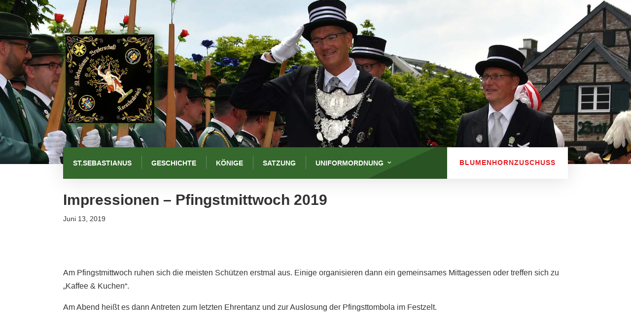

--- FILE ---
content_type: text/html; charset=UTF-8
request_url: https://stsebastianus.de/2019/06/13/impressionen-pfingstmittwoch-2019/
body_size: 13516
content:
<!DOCTYPE html>
<html lang="de" prefix="og: https://ogp.me/ns#">
<head>
	<meta charset="UTF-8" />
			
	<meta http-equiv="X-UA-Compatible" content="IE=edge">
	<link rel="pingback" href="https://stsebastianus.de/xmlrpc.php" />

		<!--[if lt IE 9]>
	<script src="https://stsebastianus.de/wp-content/themes/Divi/js/html5.js" type="text/javascript"></script>
	<![endif]-->

	<script type="text/javascript">
		document.documentElement.className = 'js';
	</script>
	
	
<!-- Suchmaschinen-Optimierung durch Rank Math PRO - https://rankmath.com/ -->
<title>Impressionen - Pfingstmittwoch 2019 - St.-Sebastianus-Bruderschaft Korschenbroich e.V.</title>
<meta name="description" content="Am Pfingstmittwoch ruhen sich die meisten Schützen erstmal aus. Einige organisieren dann ein gemeinsames Mittagessen oder treffen sich zu &quot;Kaffee &amp; Kuchen&quot;."/>
<meta name="robots" content="follow, index, max-snippet:-1, max-video-preview:-1, max-image-preview:large"/>
<link rel="canonical" href="https://stsebastianus.de/2019/06/13/impressionen-pfingstmittwoch-2019/" />
<meta property="og:locale" content="de_DE" />
<meta property="og:type" content="article" />
<meta property="og:title" content="Impressionen - Pfingstmittwoch 2019 - St.-Sebastianus-Bruderschaft Korschenbroich e.V." />
<meta property="og:description" content="Am Pfingstmittwoch ruhen sich die meisten Schützen erstmal aus. Einige organisieren dann ein gemeinsames Mittagessen oder treffen sich zu &quot;Kaffee &amp; Kuchen&quot;." />
<meta property="og:url" content="https://stsebastianus.de/2019/06/13/impressionen-pfingstmittwoch-2019/" />
<meta property="og:site_name" content="St.-Sebastianus-Bruderschaft Korschenbroich e.V." />
<meta property="article:section" content="Beiträge 2019" />
<meta property="og:image" content="https://stsebastianus.de/wp-content/uploads/2022/09/sebastianus_social_logo.png" />
<meta property="og:image:secure_url" content="https://stsebastianus.de/wp-content/uploads/2022/09/sebastianus_social_logo.png" />
<meta property="og:image:width" content="1200" />
<meta property="og:image:height" content="630" />
<meta property="og:image:alt" content="Impressionen &#8211; Pfingstmittwoch 2019" />
<meta property="og:image:type" content="image/png" />
<meta property="article:published_time" content="2019-06-13T21:39:02+02:00" />
<meta name="twitter:card" content="summary_large_image" />
<meta name="twitter:title" content="Impressionen - Pfingstmittwoch 2019 - St.-Sebastianus-Bruderschaft Korschenbroich e.V." />
<meta name="twitter:description" content="Am Pfingstmittwoch ruhen sich die meisten Schützen erstmal aus. Einige organisieren dann ein gemeinsames Mittagessen oder treffen sich zu &quot;Kaffee &amp; Kuchen&quot;." />
<meta name="twitter:image" content="https://stsebastianus.de/wp-content/uploads/2022/09/sebastianus_social_logo.png" />
<script type="application/ld+json" class="rank-math-schema-pro">{"@context":"https://schema.org","@graph":[{"@type":["Person","Organization"],"@id":"https://stsebastianus.de/#person","name":"SebsWeb"},{"@type":"WebSite","@id":"https://stsebastianus.de/#website","url":"https://stsebastianus.de","name":"St.-Sebastianus-Bruderschaft Korschenbroich e.V.","alternateName":"St.-Sebastianus-Bruderschaft Korschenbroich von 1504 e.V.","publisher":{"@id":"https://stsebastianus.de/#person"},"inLanguage":"de"},{"@type":"WebPage","@id":"https://stsebastianus.de/2019/06/13/impressionen-pfingstmittwoch-2019/#webpage","url":"https://stsebastianus.de/2019/06/13/impressionen-pfingstmittwoch-2019/","name":"Impressionen - Pfingstmittwoch 2019 - St.-Sebastianus-Bruderschaft Korschenbroich e.V.","datePublished":"2019-06-13T21:39:02+02:00","dateModified":"2019-06-13T21:39:02+02:00","isPartOf":{"@id":"https://stsebastianus.de/#website"},"inLanguage":"de"},{"@type":"Person","@id":"https://stsebastianus.de/author/sebsweb/","name":"SebsWeb","url":"https://stsebastianus.de/author/sebsweb/","image":{"@type":"ImageObject","@id":"https://secure.gravatar.com/avatar/222e0ae57dfafb55e12cc195d42647b5fa734d1ce1c2aed420050e75da7755b0?s=96&amp;d=mm&amp;r=g","url":"https://secure.gravatar.com/avatar/222e0ae57dfafb55e12cc195d42647b5fa734d1ce1c2aed420050e75da7755b0?s=96&amp;d=mm&amp;r=g","caption":"SebsWeb","inLanguage":"de"}},{"@type":"BlogPosting","headline":"Impressionen - Pfingstmittwoch 2019 - St.-Sebastianus-Bruderschaft Korschenbroich e.V.","datePublished":"2019-06-13T21:39:02+02:00","dateModified":"2019-06-13T21:39:02+02:00","articleSection":"Beitr\u00e4ge 2019, Impressionen 2019, St. Sebastianus Bruderschaft","author":{"@id":"https://stsebastianus.de/author/sebsweb/","name":"SebsWeb"},"publisher":{"@id":"https://stsebastianus.de/#person"},"description":"Am Pfingstmittwoch ruhen sich die meisten Sch\u00fctzen erstmal aus. Einige organisieren dann ein gemeinsames Mittagessen oder treffen sich zu &quot;Kaffee &amp; Kuchen&quot;.","name":"Impressionen - Pfingstmittwoch 2019 - St.-Sebastianus-Bruderschaft Korschenbroich e.V.","@id":"https://stsebastianus.de/2019/06/13/impressionen-pfingstmittwoch-2019/#richSnippet","isPartOf":{"@id":"https://stsebastianus.de/2019/06/13/impressionen-pfingstmittwoch-2019/#webpage"},"inLanguage":"de","mainEntityOfPage":{"@id":"https://stsebastianus.de/2019/06/13/impressionen-pfingstmittwoch-2019/#webpage"}}]}</script>
<!-- /Rank Math WordPress SEO Plugin -->

<link rel="alternate" title="oEmbed (JSON)" type="application/json+oembed" href="https://stsebastianus.de/wp-json/oembed/1.0/embed?url=https%3A%2F%2Fstsebastianus.de%2F2019%2F06%2F13%2Fimpressionen-pfingstmittwoch-2019%2F" />
<link rel="alternate" title="oEmbed (XML)" type="text/xml+oembed" href="https://stsebastianus.de/wp-json/oembed/1.0/embed?url=https%3A%2F%2Fstsebastianus.de%2F2019%2F06%2F13%2Fimpressionen-pfingstmittwoch-2019%2F&#038;format=xml" />
<meta content="Divi-Child Theme v.2.5.x" name="generator"/>
<link rel='stylesheet' id='mec-select2-style-css' href='https://stsebastianus.de/wp-content/plugins/modern-events-calendar-lite/assets/packages/select2/select2.min.css' type='text/css' media='all' />
<link rel='stylesheet' id='mec-font-icons-css' href='https://stsebastianus.de/wp-content/plugins/modern-events-calendar-lite/assets/css/iconfonts.css' type='text/css' media='all' />
<link rel='stylesheet' id='mec-frontend-style-css' href='https://stsebastianus.de/wp-content/plugins/modern-events-calendar-lite/assets/css/frontend.min.css' type='text/css' media='all' />
<link rel='stylesheet' id='mec-tooltip-style-css' href='https://stsebastianus.de/wp-content/plugins/modern-events-calendar-lite/assets/packages/tooltip/tooltip.css' type='text/css' media='all' />
<link rel='stylesheet' id='mec-tooltip-shadow-style-css' href='https://stsebastianus.de/wp-content/plugins/modern-events-calendar-lite/assets/packages/tooltip/tooltipster-sideTip-shadow.min.css' type='text/css' media='all' />
<link rel='stylesheet' id='featherlight-css' href='https://stsebastianus.de/wp-content/plugins/modern-events-calendar-lite/assets/packages/featherlight/featherlight.css' type='text/css' media='all' />
<link rel='stylesheet' id='mec-lity-style-css' href='https://stsebastianus.de/wp-content/plugins/modern-events-calendar-lite/assets/packages/lity/lity.min.css' type='text/css' media='all' />
<link rel='stylesheet' id='mec-general-calendar-style-css' href='https://stsebastianus.de/wp-content/plugins/modern-events-calendar-lite/assets/css/mec-general-calendar.css' type='text/css' media='all' />
<link rel='stylesheet' id='wp-block-library-css' href='https://stsebastianus.de/wp-includes/css/dist/block-library/style.min.css' type='text/css' media='all' />
<style id='global-styles-inline-css' type='text/css'>
:root{--wp--preset--aspect-ratio--square: 1;--wp--preset--aspect-ratio--4-3: 4/3;--wp--preset--aspect-ratio--3-4: 3/4;--wp--preset--aspect-ratio--3-2: 3/2;--wp--preset--aspect-ratio--2-3: 2/3;--wp--preset--aspect-ratio--16-9: 16/9;--wp--preset--aspect-ratio--9-16: 9/16;--wp--preset--color--black: #000000;--wp--preset--color--cyan-bluish-gray: #abb8c3;--wp--preset--color--white: #ffffff;--wp--preset--color--pale-pink: #f78da7;--wp--preset--color--vivid-red: #cf2e2e;--wp--preset--color--luminous-vivid-orange: #ff6900;--wp--preset--color--luminous-vivid-amber: #fcb900;--wp--preset--color--light-green-cyan: #7bdcb5;--wp--preset--color--vivid-green-cyan: #00d084;--wp--preset--color--pale-cyan-blue: #8ed1fc;--wp--preset--color--vivid-cyan-blue: #0693e3;--wp--preset--color--vivid-purple: #9b51e0;--wp--preset--gradient--vivid-cyan-blue-to-vivid-purple: linear-gradient(135deg,rgb(6,147,227) 0%,rgb(155,81,224) 100%);--wp--preset--gradient--light-green-cyan-to-vivid-green-cyan: linear-gradient(135deg,rgb(122,220,180) 0%,rgb(0,208,130) 100%);--wp--preset--gradient--luminous-vivid-amber-to-luminous-vivid-orange: linear-gradient(135deg,rgb(252,185,0) 0%,rgb(255,105,0) 100%);--wp--preset--gradient--luminous-vivid-orange-to-vivid-red: linear-gradient(135deg,rgb(255,105,0) 0%,rgb(207,46,46) 100%);--wp--preset--gradient--very-light-gray-to-cyan-bluish-gray: linear-gradient(135deg,rgb(238,238,238) 0%,rgb(169,184,195) 100%);--wp--preset--gradient--cool-to-warm-spectrum: linear-gradient(135deg,rgb(74,234,220) 0%,rgb(151,120,209) 20%,rgb(207,42,186) 40%,rgb(238,44,130) 60%,rgb(251,105,98) 80%,rgb(254,248,76) 100%);--wp--preset--gradient--blush-light-purple: linear-gradient(135deg,rgb(255,206,236) 0%,rgb(152,150,240) 100%);--wp--preset--gradient--blush-bordeaux: linear-gradient(135deg,rgb(254,205,165) 0%,rgb(254,45,45) 50%,rgb(107,0,62) 100%);--wp--preset--gradient--luminous-dusk: linear-gradient(135deg,rgb(255,203,112) 0%,rgb(199,81,192) 50%,rgb(65,88,208) 100%);--wp--preset--gradient--pale-ocean: linear-gradient(135deg,rgb(255,245,203) 0%,rgb(182,227,212) 50%,rgb(51,167,181) 100%);--wp--preset--gradient--electric-grass: linear-gradient(135deg,rgb(202,248,128) 0%,rgb(113,206,126) 100%);--wp--preset--gradient--midnight: linear-gradient(135deg,rgb(2,3,129) 0%,rgb(40,116,252) 100%);--wp--preset--font-size--small: 13px;--wp--preset--font-size--medium: 20px;--wp--preset--font-size--large: 36px;--wp--preset--font-size--x-large: 42px;--wp--preset--spacing--20: 0.44rem;--wp--preset--spacing--30: 0.67rem;--wp--preset--spacing--40: 1rem;--wp--preset--spacing--50: 1.5rem;--wp--preset--spacing--60: 2.25rem;--wp--preset--spacing--70: 3.38rem;--wp--preset--spacing--80: 5.06rem;--wp--preset--shadow--natural: 6px 6px 9px rgba(0, 0, 0, 0.2);--wp--preset--shadow--deep: 12px 12px 50px rgba(0, 0, 0, 0.4);--wp--preset--shadow--sharp: 6px 6px 0px rgba(0, 0, 0, 0.2);--wp--preset--shadow--outlined: 6px 6px 0px -3px rgb(255, 255, 255), 6px 6px rgb(0, 0, 0);--wp--preset--shadow--crisp: 6px 6px 0px rgb(0, 0, 0);}:root { --wp--style--global--content-size: 823px;--wp--style--global--wide-size: 1080px; }:where(body) { margin: 0; }.wp-site-blocks > .alignleft { float: left; margin-right: 2em; }.wp-site-blocks > .alignright { float: right; margin-left: 2em; }.wp-site-blocks > .aligncenter { justify-content: center; margin-left: auto; margin-right: auto; }:where(.is-layout-flex){gap: 0.5em;}:where(.is-layout-grid){gap: 0.5em;}.is-layout-flow > .alignleft{float: left;margin-inline-start: 0;margin-inline-end: 2em;}.is-layout-flow > .alignright{float: right;margin-inline-start: 2em;margin-inline-end: 0;}.is-layout-flow > .aligncenter{margin-left: auto !important;margin-right: auto !important;}.is-layout-constrained > .alignleft{float: left;margin-inline-start: 0;margin-inline-end: 2em;}.is-layout-constrained > .alignright{float: right;margin-inline-start: 2em;margin-inline-end: 0;}.is-layout-constrained > .aligncenter{margin-left: auto !important;margin-right: auto !important;}.is-layout-constrained > :where(:not(.alignleft):not(.alignright):not(.alignfull)){max-width: var(--wp--style--global--content-size);margin-left: auto !important;margin-right: auto !important;}.is-layout-constrained > .alignwide{max-width: var(--wp--style--global--wide-size);}body .is-layout-flex{display: flex;}.is-layout-flex{flex-wrap: wrap;align-items: center;}.is-layout-flex > :is(*, div){margin: 0;}body .is-layout-grid{display: grid;}.is-layout-grid > :is(*, div){margin: 0;}body{padding-top: 0px;padding-right: 0px;padding-bottom: 0px;padding-left: 0px;}:root :where(.wp-element-button, .wp-block-button__link){background-color: #32373c;border-width: 0;color: #fff;font-family: inherit;font-size: inherit;font-style: inherit;font-weight: inherit;letter-spacing: inherit;line-height: inherit;padding-top: calc(0.667em + 2px);padding-right: calc(1.333em + 2px);padding-bottom: calc(0.667em + 2px);padding-left: calc(1.333em + 2px);text-decoration: none;text-transform: inherit;}.has-black-color{color: var(--wp--preset--color--black) !important;}.has-cyan-bluish-gray-color{color: var(--wp--preset--color--cyan-bluish-gray) !important;}.has-white-color{color: var(--wp--preset--color--white) !important;}.has-pale-pink-color{color: var(--wp--preset--color--pale-pink) !important;}.has-vivid-red-color{color: var(--wp--preset--color--vivid-red) !important;}.has-luminous-vivid-orange-color{color: var(--wp--preset--color--luminous-vivid-orange) !important;}.has-luminous-vivid-amber-color{color: var(--wp--preset--color--luminous-vivid-amber) !important;}.has-light-green-cyan-color{color: var(--wp--preset--color--light-green-cyan) !important;}.has-vivid-green-cyan-color{color: var(--wp--preset--color--vivid-green-cyan) !important;}.has-pale-cyan-blue-color{color: var(--wp--preset--color--pale-cyan-blue) !important;}.has-vivid-cyan-blue-color{color: var(--wp--preset--color--vivid-cyan-blue) !important;}.has-vivid-purple-color{color: var(--wp--preset--color--vivid-purple) !important;}.has-black-background-color{background-color: var(--wp--preset--color--black) !important;}.has-cyan-bluish-gray-background-color{background-color: var(--wp--preset--color--cyan-bluish-gray) !important;}.has-white-background-color{background-color: var(--wp--preset--color--white) !important;}.has-pale-pink-background-color{background-color: var(--wp--preset--color--pale-pink) !important;}.has-vivid-red-background-color{background-color: var(--wp--preset--color--vivid-red) !important;}.has-luminous-vivid-orange-background-color{background-color: var(--wp--preset--color--luminous-vivid-orange) !important;}.has-luminous-vivid-amber-background-color{background-color: var(--wp--preset--color--luminous-vivid-amber) !important;}.has-light-green-cyan-background-color{background-color: var(--wp--preset--color--light-green-cyan) !important;}.has-vivid-green-cyan-background-color{background-color: var(--wp--preset--color--vivid-green-cyan) !important;}.has-pale-cyan-blue-background-color{background-color: var(--wp--preset--color--pale-cyan-blue) !important;}.has-vivid-cyan-blue-background-color{background-color: var(--wp--preset--color--vivid-cyan-blue) !important;}.has-vivid-purple-background-color{background-color: var(--wp--preset--color--vivid-purple) !important;}.has-black-border-color{border-color: var(--wp--preset--color--black) !important;}.has-cyan-bluish-gray-border-color{border-color: var(--wp--preset--color--cyan-bluish-gray) !important;}.has-white-border-color{border-color: var(--wp--preset--color--white) !important;}.has-pale-pink-border-color{border-color: var(--wp--preset--color--pale-pink) !important;}.has-vivid-red-border-color{border-color: var(--wp--preset--color--vivid-red) !important;}.has-luminous-vivid-orange-border-color{border-color: var(--wp--preset--color--luminous-vivid-orange) !important;}.has-luminous-vivid-amber-border-color{border-color: var(--wp--preset--color--luminous-vivid-amber) !important;}.has-light-green-cyan-border-color{border-color: var(--wp--preset--color--light-green-cyan) !important;}.has-vivid-green-cyan-border-color{border-color: var(--wp--preset--color--vivid-green-cyan) !important;}.has-pale-cyan-blue-border-color{border-color: var(--wp--preset--color--pale-cyan-blue) !important;}.has-vivid-cyan-blue-border-color{border-color: var(--wp--preset--color--vivid-cyan-blue) !important;}.has-vivid-purple-border-color{border-color: var(--wp--preset--color--vivid-purple) !important;}.has-vivid-cyan-blue-to-vivid-purple-gradient-background{background: var(--wp--preset--gradient--vivid-cyan-blue-to-vivid-purple) !important;}.has-light-green-cyan-to-vivid-green-cyan-gradient-background{background: var(--wp--preset--gradient--light-green-cyan-to-vivid-green-cyan) !important;}.has-luminous-vivid-amber-to-luminous-vivid-orange-gradient-background{background: var(--wp--preset--gradient--luminous-vivid-amber-to-luminous-vivid-orange) !important;}.has-luminous-vivid-orange-to-vivid-red-gradient-background{background: var(--wp--preset--gradient--luminous-vivid-orange-to-vivid-red) !important;}.has-very-light-gray-to-cyan-bluish-gray-gradient-background{background: var(--wp--preset--gradient--very-light-gray-to-cyan-bluish-gray) !important;}.has-cool-to-warm-spectrum-gradient-background{background: var(--wp--preset--gradient--cool-to-warm-spectrum) !important;}.has-blush-light-purple-gradient-background{background: var(--wp--preset--gradient--blush-light-purple) !important;}.has-blush-bordeaux-gradient-background{background: var(--wp--preset--gradient--blush-bordeaux) !important;}.has-luminous-dusk-gradient-background{background: var(--wp--preset--gradient--luminous-dusk) !important;}.has-pale-ocean-gradient-background{background: var(--wp--preset--gradient--pale-ocean) !important;}.has-electric-grass-gradient-background{background: var(--wp--preset--gradient--electric-grass) !important;}.has-midnight-gradient-background{background: var(--wp--preset--gradient--midnight) !important;}.has-small-font-size{font-size: var(--wp--preset--font-size--small) !important;}.has-medium-font-size{font-size: var(--wp--preset--font-size--medium) !important;}.has-large-font-size{font-size: var(--wp--preset--font-size--large) !important;}.has-x-large-font-size{font-size: var(--wp--preset--font-size--x-large) !important;}
/*# sourceURL=global-styles-inline-css */
</style>

<link rel='stylesheet' id='divi-style-parent-css' href='https://stsebastianus.de/wp-content/themes/Divi/style.min.css' type='text/css' media='all' />
<link rel='stylesheet' id='divi-dynamic-late-css' href='https://stsebastianus.de/wp-content/et-cache/2743/et-divi-dynamic-tb-49815-2743-late.css' type='text/css' media='all' />
<link rel='stylesheet' id='divi-dynamic-css' href='https://stsebastianus.de/wp-content/et-cache/2743/et-divi-dynamic-tb-49815-2743.css' type='text/css' media='all' />
<link rel='stylesheet' id='divi-contact-form-helper-css' href='https://stsebastianus.de/wp-content/plugins/divi-contact-form-helper/d4/assets/public/app.min.css' type='text/css' media='all' />
<link rel='stylesheet' id='divi-styles-css' href='https://stsebastianus.de/wp-content/plugins/modern-events-calendar-lite/app/addons/divi/styles/style.min.css' type='text/css' media='all' />
<link rel='stylesheet' id='supreme-modules-pro-for-divi-styles-css' href='https://stsebastianus.de/wp-content/plugins/supreme-modules-pro-for-divi/styles/style.min.css' type='text/css' media='all' />
<link rel='stylesheet' id='dsm-magnific-popup-css' href='https://stsebastianus.de/wp-content/themes/Divi/includes/builder/feature/dynamic-assets/assets/css/magnific_popup.css' type='text/css' media='all' />
<link rel='stylesheet' id='dsm-swiper-css' href='https://stsebastianus.de/wp-content/plugins/supreme-modules-pro-for-divi/public/css/swiper.css' type='text/css' media='all' />
<link rel='stylesheet' id='dsm-popup-css' href='https://stsebastianus.de/wp-content/plugins/supreme-modules-pro-for-divi/public/css/popup.css' type='text/css' media='all' />
<link rel='stylesheet' id='dsm-animate-css' href='https://stsebastianus.de/wp-content/plugins/supreme-modules-pro-for-divi/public/css/animate.css' type='text/css' media='all' />
<link rel='stylesheet' id='dsm-readmore-css' href='https://stsebastianus.de/wp-content/plugins/supreme-modules-pro-for-divi/public/css/readmore.css' type='text/css' media='all' />
<link rel='stylesheet' id='divi-ultimate-header-plugin-main-css-css' href='https://stsebastianus.de/wp-content/plugins/Divi-Ultimate-Header-Plugin/css/main.css' type='text/css' media='all' />
<link rel='stylesheet' id='divi-style-css' href='https://stsebastianus.de/wp-content/themes/divi-child/style.css' type='text/css' media='all' />
<script type="text/javascript" src="https://stsebastianus.de/wp-includes/js/jquery/jquery.min.js" id="jquery-core-js"></script>
<script type="text/javascript" src="https://stsebastianus.de/wp-includes/js/jquery/jquery-migrate.min.js" id="jquery-migrate-js"></script>
<script type="text/javascript" src="https://stsebastianus.de/wp-content/plugins/modern-events-calendar-lite/assets/js/mec-general-calendar.js" id="mec-general-calendar-script-js"></script>
<script type="text/javascript" id="mec-frontend-script-js-extra">
/* <![CDATA[ */
var mecdata = {"day":"Tag","days":"Tage","hour":"Stunde","hours":"Stunden","minute":"Minute","minutes":"Minuten","second":"Sekunde","seconds":"Sekunden","elementor_edit_mode":"no","recapcha_key":"","ajax_url":"https://stsebastianus.de/wp-admin/admin-ajax.php","fes_nonce":"8958d5c5d6","current_year":"2026","current_month":"01","datepicker_format":"dd.mm.yy&d.m.Y"};
//# sourceURL=mec-frontend-script-js-extra
/* ]]> */
</script>
<script type="text/javascript" src="https://stsebastianus.de/wp-content/plugins/modern-events-calendar-lite/assets/js/frontend.js" id="mec-frontend-script-js"></script>
<script type="text/javascript" src="https://stsebastianus.de/wp-content/plugins/modern-events-calendar-lite/assets/js/events.js" id="mec-events-script-js"></script>
<link rel="https://api.w.org/" href="https://stsebastianus.de/wp-json/" /><link rel="alternate" title="JSON" type="application/json" href="https://stsebastianus.de/wp-json/wp/v2/posts/2743" /><link rel='shortlink' href='https://stsebastianus.de/?p=2743' />
	
	<style type="text/css"> 		body.free-vertical-navigation-body-tag .free-hamburger-icon .mobile_menu_bar:before { color: #000000; }
		.free-vertical-navigation-background-overlay { background-color: rgba(255,255,255,0.85); }
		.free-vertical-navigation, .free-vertical-navigation-wrapper { max-width: 250px!important; width: 100%!important; }
		.free-vertical-navigation .fullwidth-menu-nav>ul>li>ul.sub-menu { left: 250px; }
		.free-vertical-navigation .fullwidth-menu-nav>ul>li.et-reverse-direction-nav>ul.sub-menu { left: auto; right: 250px; }
		
		.free-vertical-navigation-menu-hover-1 .free-vertical-navigation nav>ul>li>a:before,
			.free-vertical-navigation-menu-hover-2 .free-vertical-navigation nav>ul>li>a:before,
				.free-vertical-navigation-menu-hover-3 .free-vertical-navigation nav>ul>li:hover>a,
					.free-vertical-navigation-menu-hover-4 .free-vertical-navigation nav>ul>li>a:before {
			background-color: #ffffff!important;
		}
		body.free-vertical-navigation-custom-menu-hover .free-vertical-navigation nav>ul>li:hover>a {
			color: #ffffff!important;
		}
		
		@media screen and (min-width: 981px) {
			html.et-fb-root-ancestor:not(.et-fb-preview--wireframe) .free-vertical-navigation {
				margin-left: -250px!important;
			}
			html.et-fb-root-ancestor:not(.et-fb-preview--wireframe) body.free-vertical-navigation-body-tag.et-db.et-bfb>article #page-container-bfb .et-fb-post-content,
				html.et-fb-root-ancestor:not(.et-fb-preview--wireframe) body.free-vertical-navigation-body-tag .et-fb-post-content {
				margin-left: 250px!important;
			}
			html.et-fb-root-ancestor:not(.et-fb-preview--wireframe) body.free-vertical-navigation-body-tag.et-db.et-bfb>article #page-container-bfb .et-fb-post-content .free-vertical-navigation {
				position: relative!important;
				float: left !important;
			}
		}
		
				
			@media screen and (min-width: 1140px) {
				html.et-fb-root-ancestor:not(.et-fb-preview--wireframe) .free-vertical-navigation-breakpoint-show {
					opacity: 0.5!important;
				}
				html:not(.et-fb-root-ancestor) .free-vertical-navigation {
					position: fixed!important;
					left: 0;
				}
				html:not(.et-fb-root-ancestor) .free-vertical-navigation-wrapper .free-vertical-navigation {
					position: relative!important;
				}
				html:not(.et-fb-root-ancestor):not(.et-fb-preview--wireframe) body.free-vertical-navigation-body-tag #et-main-area,
					body.free-vertical-navigation-body-tag .free-du-plugin-header {
					margin-left: 250px!important;
				}
				html:not(.et-fb-root-ancestor) .free-vertical-navigation-breakpoint-show {
					display: none!important;
				}
				.free-vertical-navigation-background-overlay {
					display: none!important;
				}
				.free-vertical-navigation-wrapper:not(.free-menu-collapsible-wrapper) {
					box-shadow: none!important;
				}
			}
			@media screen and (max-width: 1139px) {
				html.et-fb-root-ancestor:not(.et-fb-preview--wireframe) .free-vertical-navigation-breakpoint-hide,
					html.et-fb-root-ancestor:not(.et-fb-preview--wireframe) .free-vertical-navigation {
					opacity: 0.5!important;
				}
				html:not(.et-fb-root-ancestor) .free-vertical-navigation {
					transform: translateX(-100%);
				}
				html:not(.et-fb-root-ancestor) .free-vertical-navigation-wrapper .free-vertical-navigation {
					transform: translateX(0%);
				}
				body:not(.free-vertical-navigation-overlay-show) .free-vertical-navigation-wrapper {
					box-shadow: none!important;
				}
			}
			
				
			@media screen and (max-width: 1139px) {
		
						html:not(.et-fb-root-ancestor) .free-vertical-navigation-breakpoint-hide {
					display: none!important;
				}
				body.free-vertical-navigation-overlay-left .free-vertical-navigation-wrapper {
					transform: translateX(-100%);
					transition: all 0.5s ease;
				}
				body.free-vertical-navigation-overlay-right .free-vertical-navigation-wrapper {
					transform: translateX(100%);
					left: auto;
					right: 0;
					transition: all 0.5s ease;
				}
		
				
			}
			
						@media screen and (min-width: 981px) {
					#main-header, #top-header { display: none!important; }
					#page-container { padding-top: 0!important; margin-top: 0!important; }
				}
									.free-menu-hover-1 .free-header-menu nav>ul>li:after { background-color: #000000!important; }
						</style> <meta name="viewport" content="width=device-width, initial-scale=1.0, maximum-scale=1.0, user-scalable=0" /><style type="text/css" id="custom-background-css">
body.custom-background { background-color: #35682d; }
</style>
	<link rel="icon" href="https://stsebastianus.de/wp-content/uploads/2022/04/cropped-sebastianus_bruderschaft_korschenbroich_logo_512-32x32.png" sizes="32x32" />
<link rel="icon" href="https://stsebastianus.de/wp-content/uploads/2022/04/cropped-sebastianus_bruderschaft_korschenbroich_logo_512-192x192.png" sizes="192x192" />
<link rel="apple-touch-icon" href="https://stsebastianus.de/wp-content/uploads/2022/04/cropped-sebastianus_bruderschaft_korschenbroich_logo_512-180x180.png" />
<meta name="msapplication-TileImage" content="https://stsebastianus.de/wp-content/uploads/2022/04/cropped-sebastianus_bruderschaft_korschenbroich_logo_512-270x270.png" />
<link rel="stylesheet" id="et-core-unified-tb-49815-2743-cached-inline-styles" href="https://stsebastianus.de/wp-content/et-cache/2743/et-core-unified-tb-49815-2743.min.css?ver=1765292805" /><style type="text/css">.mec-event-grid-minimal .mec-modal-booking-button:hover, .mec-events-timeline-wrap .mec-organizer-item a, .mec-events-timeline-wrap .mec-organizer-item:after, .mec-events-timeline-wrap .mec-shortcode-organizers i, .mec-timeline-event .mec-modal-booking-button, .mec-wrap .mec-map-lightbox-wp.mec-event-list-classic .mec-event-date, .mec-timetable-t2-col .mec-modal-booking-button:hover, .mec-event-container-classic .mec-modal-booking-button:hover, .mec-calendar-events-side .mec-modal-booking-button:hover, .mec-event-grid-yearly  .mec-modal-booking-button, .mec-events-agenda .mec-modal-booking-button, .mec-event-grid-simple .mec-modal-booking-button, .mec-event-list-minimal  .mec-modal-booking-button:hover, .mec-timeline-month-divider,  .mec-wrap.colorskin-custom .mec-totalcal-box .mec-totalcal-view span:hover,.mec-wrap.colorskin-custom .mec-calendar.mec-event-calendar-classic .mec-selected-day,.mec-wrap.colorskin-custom .mec-color, .mec-wrap.colorskin-custom .mec-event-sharing-wrap .mec-event-sharing > li:hover a, .mec-wrap.colorskin-custom .mec-color-hover:hover, .mec-wrap.colorskin-custom .mec-color-before *:before ,.mec-wrap.colorskin-custom .mec-widget .mec-event-grid-classic.owl-carousel .owl-nav i,.mec-wrap.colorskin-custom .mec-event-list-classic a.magicmore:hover,.mec-wrap.colorskin-custom .mec-event-grid-simple:hover .mec-event-title,.mec-wrap.colorskin-custom .mec-single-event .mec-event-meta dd.mec-events-event-categories:before,.mec-wrap.colorskin-custom .mec-single-event-date:before,.mec-wrap.colorskin-custom .mec-single-event-time:before,.mec-wrap.colorskin-custom .mec-events-meta-group.mec-events-meta-group-venue:before,.mec-wrap.colorskin-custom .mec-calendar .mec-calendar-side .mec-previous-month i,.mec-wrap.colorskin-custom .mec-calendar .mec-calendar-side .mec-next-month:hover,.mec-wrap.colorskin-custom .mec-calendar .mec-calendar-side .mec-previous-month:hover,.mec-wrap.colorskin-custom .mec-calendar .mec-calendar-side .mec-next-month:hover,.mec-wrap.colorskin-custom .mec-calendar.mec-event-calendar-classic dt.mec-selected-day:hover,.mec-wrap.colorskin-custom .mec-infowindow-wp h5 a:hover, .colorskin-custom .mec-events-meta-group-countdown .mec-end-counts h3,.mec-calendar .mec-calendar-side .mec-next-month i,.mec-wrap .mec-totalcal-box i,.mec-calendar .mec-event-article .mec-event-title a:hover,.mec-attendees-list-details .mec-attendee-profile-link a:hover,.mec-wrap.colorskin-custom .mec-next-event-details li i, .mec-next-event-details i:before, .mec-marker-infowindow-wp .mec-marker-infowindow-count, .mec-next-event-details a,.mec-wrap.colorskin-custom .mec-events-masonry-cats a.mec-masonry-cat-selected,.lity .mec-color,.lity .mec-color-before :before,.lity .mec-color-hover:hover,.lity .mec-wrap .mec-color,.lity .mec-wrap .mec-color-before :before,.lity .mec-wrap .mec-color-hover:hover,.leaflet-popup-content .mec-color,.leaflet-popup-content .mec-color-before :before,.leaflet-popup-content .mec-color-hover:hover,.leaflet-popup-content .mec-wrap .mec-color,.leaflet-popup-content .mec-wrap .mec-color-before :before,.leaflet-popup-content .mec-wrap .mec-color-hover:hover, .mec-calendar.mec-calendar-daily .mec-calendar-d-table .mec-daily-view-day.mec-daily-view-day-active.mec-color, .mec-map-boxshow div .mec-map-view-event-detail.mec-event-detail i,.mec-map-boxshow div .mec-map-view-event-detail.mec-event-detail:hover,.mec-map-boxshow .mec-color,.mec-map-boxshow .mec-color-before :before,.mec-map-boxshow .mec-color-hover:hover,.mec-map-boxshow .mec-wrap .mec-color,.mec-map-boxshow .mec-wrap .mec-color-before :before,.mec-map-boxshow .mec-wrap .mec-color-hover:hover, .mec-choosen-time-message, .mec-booking-calendar-month-navigation .mec-next-month:hover, .mec-booking-calendar-month-navigation .mec-previous-month:hover, .mec-yearly-view-wrap .mec-agenda-event-title a:hover, .mec-yearly-view-wrap .mec-yearly-title-sec .mec-next-year i, .mec-yearly-view-wrap .mec-yearly-title-sec .mec-previous-year i, .mec-yearly-view-wrap .mec-yearly-title-sec .mec-next-year:hover, .mec-yearly-view-wrap .mec-yearly-title-sec .mec-previous-year:hover, .mec-av-spot .mec-av-spot-head .mec-av-spot-box span, .mec-wrap.colorskin-custom .mec-calendar .mec-calendar-side .mec-previous-month:hover .mec-load-month-link, .mec-wrap.colorskin-custom .mec-calendar .mec-calendar-side .mec-next-month:hover .mec-load-month-link, .mec-yearly-view-wrap .mec-yearly-title-sec .mec-previous-year:hover .mec-load-month-link, .mec-yearly-view-wrap .mec-yearly-title-sec .mec-next-year:hover .mec-load-month-link, .mec-skin-list-events-container .mec-data-fields-tooltip .mec-data-fields-tooltip-box ul .mec-event-data-field-item a, .mec-booking-shortcode .mec-event-ticket-name, .mec-booking-shortcode .mec-event-ticket-price, .mec-booking-shortcode .mec-ticket-variation-name, .mec-booking-shortcode .mec-ticket-variation-price, .mec-booking-shortcode label, .mec-booking-shortcode .nice-select, .mec-booking-shortcode input, .mec-booking-shortcode span.mec-book-price-detail-description, .mec-booking-shortcode .mec-ticket-name, .mec-booking-shortcode label.wn-checkbox-label, .mec-wrap.mec-cart table tr td a {color: #45ab48}.mec-skin-carousel-container .mec-event-footer-carousel-type3 .mec-modal-booking-button:hover, .mec-wrap.colorskin-custom .mec-event-sharing .mec-event-share:hover .event-sharing-icon,.mec-wrap.colorskin-custom .mec-event-grid-clean .mec-event-date,.mec-wrap.colorskin-custom .mec-event-list-modern .mec-event-sharing > li:hover a i,.mec-wrap.colorskin-custom .mec-event-list-modern .mec-event-sharing .mec-event-share:hover .mec-event-sharing-icon,.mec-wrap.colorskin-custom .mec-event-list-modern .mec-event-sharing li:hover a i,.mec-wrap.colorskin-custom .mec-calendar:not(.mec-event-calendar-classic) .mec-selected-day,.mec-wrap.colorskin-custom .mec-calendar .mec-selected-day:hover,.mec-wrap.colorskin-custom .mec-calendar .mec-calendar-row  dt.mec-has-event:hover,.mec-wrap.colorskin-custom .mec-calendar .mec-has-event:after, .mec-wrap.colorskin-custom .mec-bg-color, .mec-wrap.colorskin-custom .mec-bg-color-hover:hover, .colorskin-custom .mec-event-sharing-wrap:hover > li, .mec-wrap.colorskin-custom .mec-totalcal-box .mec-totalcal-view span.mec-totalcalview-selected,.mec-wrap .flip-clock-wrapper ul li a div div.inn,.mec-wrap .mec-totalcal-box .mec-totalcal-view span.mec-totalcalview-selected,.event-carousel-type1-head .mec-event-date-carousel,.mec-event-countdown-style3 .mec-event-date,#wrap .mec-wrap article.mec-event-countdown-style1,.mec-event-countdown-style1 .mec-event-countdown-part3 a.mec-event-button,.mec-wrap .mec-event-countdown-style2,.mec-map-get-direction-btn-cnt input[type="submit"],.mec-booking button,span.mec-marker-wrap,.mec-wrap.colorskin-custom .mec-timeline-events-container .mec-timeline-event-date:before, .mec-has-event-for-booking.mec-active .mec-calendar-novel-selected-day, .mec-booking-tooltip.multiple-time .mec-booking-calendar-date.mec-active, .mec-booking-tooltip.multiple-time .mec-booking-calendar-date:hover, .mec-ongoing-normal-label, .mec-calendar .mec-has-event:after, .mec-event-list-modern .mec-event-sharing li:hover .telegram{background-color: #45ab48;}.mec-booking-tooltip.multiple-time .mec-booking-calendar-date:hover, .mec-calendar-day.mec-active .mec-booking-tooltip.multiple-time .mec-booking-calendar-date.mec-active{ background-color: #45ab48;}.mec-skin-carousel-container .mec-event-footer-carousel-type3 .mec-modal-booking-button:hover, .mec-timeline-month-divider, .mec-wrap.colorskin-custom .mec-single-event .mec-speakers-details ul li .mec-speaker-avatar a:hover img,.mec-wrap.colorskin-custom .mec-event-list-modern .mec-event-sharing > li:hover a i,.mec-wrap.colorskin-custom .mec-event-list-modern .mec-event-sharing .mec-event-share:hover .mec-event-sharing-icon,.mec-wrap.colorskin-custom .mec-event-list-standard .mec-month-divider span:before,.mec-wrap.colorskin-custom .mec-single-event .mec-social-single:before,.mec-wrap.colorskin-custom .mec-single-event .mec-frontbox-title:before,.mec-wrap.colorskin-custom .mec-calendar .mec-calendar-events-side .mec-table-side-day, .mec-wrap.colorskin-custom .mec-border-color, .mec-wrap.colorskin-custom .mec-border-color-hover:hover, .colorskin-custom .mec-single-event .mec-frontbox-title:before, .colorskin-custom .mec-single-event .mec-wrap-checkout h4:before, .colorskin-custom .mec-single-event .mec-events-meta-group-booking form > h4:before, .mec-wrap.colorskin-custom .mec-totalcal-box .mec-totalcal-view span.mec-totalcalview-selected,.mec-wrap .mec-totalcal-box .mec-totalcal-view span.mec-totalcalview-selected,.event-carousel-type1-head .mec-event-date-carousel:after,.mec-wrap.colorskin-custom .mec-events-masonry-cats a.mec-masonry-cat-selected, .mec-marker-infowindow-wp .mec-marker-infowindow-count, .mec-wrap.colorskin-custom .mec-events-masonry-cats a:hover, .mec-has-event-for-booking .mec-calendar-novel-selected-day, .mec-booking-tooltip.multiple-time .mec-booking-calendar-date.mec-active, .mec-booking-tooltip.multiple-time .mec-booking-calendar-date:hover, .mec-virtual-event-history h3:before, .mec-booking-tooltip.multiple-time .mec-booking-calendar-date:hover, .mec-calendar-day.mec-active .mec-booking-tooltip.multiple-time .mec-booking-calendar-date.mec-active, .mec-rsvp-form-box form > h4:before, .mec-wrap .mec-box-title::before, .mec-box-title::before  {border-color: #45ab48;}.mec-wrap.colorskin-custom .mec-event-countdown-style3 .mec-event-date:after,.mec-wrap.colorskin-custom .mec-month-divider span:before, .mec-calendar.mec-event-container-simple dl dt.mec-selected-day, .mec-calendar.mec-event-container-simple dl dt.mec-selected-day:hover{border-bottom-color:#45ab48;}.mec-wrap.colorskin-custom  article.mec-event-countdown-style1 .mec-event-countdown-part2:after{border-color: transparent transparent transparent #45ab48;}.mec-wrap.colorskin-custom .mec-box-shadow-color { box-shadow: 0 4px 22px -7px #45ab48;}.mec-events-timeline-wrap .mec-shortcode-organizers, .mec-timeline-event .mec-modal-booking-button, .mec-events-timeline-wrap:before, .mec-wrap.colorskin-custom .mec-timeline-event-local-time, .mec-wrap.colorskin-custom .mec-timeline-event-time ,.mec-wrap.colorskin-custom .mec-timeline-event-location,.mec-choosen-time-message { background: rgba(69,171,72,.11);}.mec-wrap.colorskin-custom .mec-timeline-events-container .mec-timeline-event-date:after{ background: rgba(69,171,72,.3);}.mec-booking-shortcode button { box-shadow: 0 2px 2px rgba(69 171 72 / 27%);}.mec-booking-shortcode button.mec-book-form-back-button{ background-color: rgba(69 171 72 / 40%);}.mec-events-meta-group-booking-shortcode{ background: rgba(69,171,72,.14);}.mec-booking-shortcode label.wn-checkbox-label, .mec-booking-shortcode .nice-select,.mec-booking-shortcode input, .mec-booking-shortcode .mec-book-form-gateway-label input[type=radio]:before, .mec-booking-shortcode input[type=radio]:checked:before, .mec-booking-shortcode ul.mec-book-price-details li, .mec-booking-shortcode ul.mec-book-price-details{ border-color: rgba(69 171 72 / 27%) !important;}.mec-booking-shortcode input::-webkit-input-placeholder,.mec-booking-shortcode textarea::-webkit-input-placeholder{color: #45ab48}.mec-booking-shortcode input::-moz-placeholder,.mec-booking-shortcode textarea::-moz-placeholder{color: #45ab48}.mec-booking-shortcode input:-ms-input-placeholder,.mec-booking-shortcode textarea:-ms-input-placeholder {color: #45ab48}.mec-booking-shortcode input:-moz-placeholder,.mec-booking-shortcode textarea:-moz-placeholder {color: #45ab48}.mec-booking-shortcode label.wn-checkbox-label:after, .mec-booking-shortcode label.wn-checkbox-label:before, .mec-booking-shortcode input[type=radio]:checked:after{background-color: #45ab48}</style></head>
<body class="wp-singular post-template-default single single-post postid-2743 single-format-standard custom-background wp-theme-Divi wp-child-theme-divi-child et-tb-has-template et-tb-has-footer free-menu-hover-1 free-custom-header free-vertical-navigation-overlay-right et_pb_button_helper_class et_fixed_nav et_show_nav et_primary_nav_dropdown_animation_fade et_secondary_nav_dropdown_animation_fade et_header_style_left et_cover_background et_pb_gutter osx et_pb_gutters3 et_pb_pagebuilder_layout et_smooth_scroll et_no_sidebar et_divi_theme et-db">
	<div id="page-container">
<div id="et-boc" class="et-boc">
			
		

	<header id="main-header" data-height-onload="90">
		<div class="container clearfix et_menu_container">
					<div class="logo_container">
				<span class="logo_helper"></span>
				<a href="https://stsebastianus.de/">
				<img src="https://stsebastianus.de/wp-content/uploads/2020/01/st_sebastianus_korschenbroich.jpg" width="300" height="300" alt="St.-Sebastianus-Bruderschaft Korschenbroich e.V." id="logo" data-height-percentage="90" />
				</a>
			</div>
					<div id="et-top-navigation" data-height="90" data-fixed-height="89">
									<nav id="top-menu-nav">
					<ul id="top-menu" class="nav"><li class="menu-item menu-item-type-post_type menu-item-object-page menu-item-home menu-item-49710"><a href="https://stsebastianus.de/">St.Sebastianus</a></li>
<li class="menu-item menu-item-type-post_type menu-item-object-page menu-item-49711"><a href="https://stsebastianus.de/geschichte/">Geschichte</a></li>
<li class="menu-item menu-item-type-post_type menu-item-object-page menu-item-49712"><a href="https://stsebastianus.de/koenige-der-sebastianer/">Könige</a></li>
<li class="menu-item menu-item-type-custom menu-item-object-custom menu-item-51605"><a target="_blank" href="https://stsebastianus.de/wp-content/uploads/2024/10/Satzung_SSB_2023_mit_Unterschrift.pdf">Satzung</a></li>
<li class="menu-item menu-item-type-post_type menu-item-object-page menu-item-has-children menu-item-49714"><a href="https://stsebastianus.de/uniformordnung/">Uniformordnung</a>
<ul class="sub-menu">
	<li class="menu-item menu-item-type-post_type menu-item-object-page menu-item-51659"><a href="https://stsebastianus.de/blumenhorn/">Blumenhorn</a></li>
</ul>
</li>
</ul>					</nav>
				
				
				
									<div id="et_top_search">
						<span id="et_search_icon"></span>
					</div>
				
				<div id="et_mobile_nav_menu">
				<div class="mobile_nav closed">
					<span class="select_page">Seite wählen</span>
					<span class="mobile_menu_bar mobile_menu_bar_toggle"></span>
				</div>
			</div>			</div> <!-- #et-top-navigation -->
		</div> <!-- .container -->
				<div class="et_search_outer">
			<div class="container et_search_form_container">
				<form role="search" method="get" class="et-search-form" action="https://stsebastianus.de/">
				<input type="search" class="et-search-field" placeholder="Suchen &hellip;" value="" name="s" title="Suchen nach:" />				</form>
				<span class="et_close_search_field"></span>
			</div>
		</div>
			</header><div class="free-du-plugin-header et-l"><div class="et_pb_section et_pb_section_14 et_pb_with_background et_section_regular" >
				
				
				
				
				
				
				<div class="et_pb_row et_pb_row_10">
				<div class="et_pb_column et_pb_column_1_4 et_pb_column_22  et_pb_css_mix_blend_mode_passthrough">
				
				
				
				
				<div class="et_pb_module et_pb_code et_pb_code_4">
				
				
				
				
				<div class="et_pb_code_inner"><style>
 .free-icon-box-shadow .et-pb-icon {
 box-shadow: 4px 5px 0px 1px rgba(255,255,255,0.12);
 margin-left: 5px;
 }
 .free-icon-box-shadow.et_pb_blurb_position_left .et_pb_blurb_container {
 padding-left: 21px;
 }
 .free-icon-box-shadow.et_pb_blurb_position_left .et_pb_main_blurb_image {
    padding-right: 0px;
 }
 .free-icon-box-shadow.et_pb_blurb_position_left .et-pb-icon-circle {
    padding: 9px;
 }
</style></div>
			</div><div class="et_pb_module et_pb_image et_pb_image_2">
				
				
				
				
				<a href="/"><span class="et_pb_image_wrap has-box-shadow-overlay"><div class="box-shadow-overlay"></div><img src="https://stsebastianus.de/wp-content/uploads/2020/01/cropped-st_sebastianus_korschenbroich.jpg" alt="St. Sebastianus Bruderschaft" title="cropped-st_sebastianus_korschenbroich.jpg" srcset="https://stsebastianus.de/wp-content/uploads/2020/01/cropped-st_sebastianus_korschenbroich.jpg 512w, https://stsebastianus.de/wp-content/uploads/2020/01/cropped-st_sebastianus_korschenbroich-480x480.jpg 480w" sizes="(min-width: 0px) and (max-width: 480px) 480px, (min-width: 481px) 512px, 100vw" class="wp-image-49861" /></span></a>
			</div>
			</div><div class="et_pb_column et_pb_column_1_4 et_pb_column_23  et_pb_css_mix_blend_mode_passthrough et_pb_column_empty">
				
				
				
				
				
			</div><div class="et_pb_column et_pb_column_1_4 et_pb_column_24  et_pb_css_mix_blend_mode_passthrough">
				
				
				
				
				<div class="et_pb_module et_pb_code et_pb_code_5">
				
				
				
				
				<div class="et_pb_code_inner"><style>
html.et-fb-root-ancestor #main-header, html.et-fb-root-ancestor #top-header, html.et-fb-root-ancestor #main-footer {
 display: none!important;
}
</style></div>
			</div>
			</div><div class="et_pb_column et_pb_column_1_4 et_pb_column_25  et_pb_css_mix_blend_mode_passthrough et-last-child et_pb_column_empty">
				
				
				
				
				
			</div>
				
				
				
				
			</div>
				
				
			</div><div class="et_pb_section et_pb_section_15 free-header-overlap et_section_regular" >
				
				
				
				
				
				
				<div class="et_pb_row et_pb_row_11 free-sticky free-button-float-right free-regular-menu">
				<div class="et_pb_column et_pb_column_4_4 et_pb_column_26  et_pb_css_mix_blend_mode_passthrough et-last-child">
				
				
				
				
				<div class="et_pb_button_module_wrapper et_pb_button_2_wrapper et_pb_button_alignment_right et_pb_module ">
				<a class="et_pb_button et_pb_button_2 et_hover_enabled et_pb_bg_layout_light" href="https://stsebastianus.de/blumenhorn/">Blumenhornzuschuss</a>
			</div><div class="et_pb_module dp_regular_menu dp_regular_menu_2 free-header-menu free-menu-style-1 et_pb_bg_layout_light  et_pb_text_align_left et_dropdown_animation_fade et_pb_fullwidth_menu free-menu-padding-small">
						
						
						<nav class="fullwidth-menu-nav et-menu-nav"><ul id="menu-haupt-2" class="fullwidth-menu nav et-menu downwards"><li class="et_pb_menu_page_id-home menu-item menu-item-type-post_type menu-item-object-page menu-item-home menu-item-49710"><a href="https://stsebastianus.de/">St.Sebastianus</a></li>
<li class="et_pb_menu_page_id-49706 menu-item menu-item-type-post_type menu-item-object-page menu-item-49711"><a href="https://stsebastianus.de/geschichte/">Geschichte</a></li>
<li class="et_pb_menu_page_id-49704 menu-item menu-item-type-post_type menu-item-object-page menu-item-49712"><a href="https://stsebastianus.de/koenige-der-sebastianer/">Könige</a></li>
<li class="et_pb_menu_page_id-51605 menu-item menu-item-type-custom menu-item-object-custom menu-item-51605"><a target="_blank" href="https://stsebastianus.de/wp-content/uploads/2024/10/Satzung_SSB_2023_mit_Unterschrift.pdf">Satzung</a></li>
<li class="et_pb_menu_page_id-49700 menu-item menu-item-type-post_type menu-item-object-page menu-item-has-children menu-item-49714"><a href="https://stsebastianus.de/uniformordnung/">Uniformordnung</a>
<ul class="sub-menu">
	<li class="et_pb_menu_page_id-51638 menu-item menu-item-type-post_type menu-item-object-page menu-item-51659"><a href="https://stsebastianus.de/blumenhorn/">Blumenhorn</a></li>
</ul>
</li>
</ul></nav>
						<div class="et_mobile_nav_menu">
							<a href="#" class="mobile_nav closed">
								<span class="mobile_menu_bar"></span>
							</a>
						</div>
					</div>
			</div>
				
				
				
				
			</div>
				
				
			</div><div class="et_pb_section et_pb_section_16 et_section_regular" >
				
				
				
				
				
				
				
				
				
			</div><div class="et_pb_section et_pb_section_17 et_pb_with_background et_section_regular" >
				
				
				
				
				
				
				<div class="et_pb_row et_pb_row_12">
				<div class="et_pb_column et_pb_column_4_4 et_pb_column_27  et_pb_css_mix_blend_mode_passthrough et-last-child et_pb_column_empty">
				
				
				
				
				
			</div>
				
				
				
				
			</div>
				
				
			</div><div class="et_pb_section et_pb_section_18 free-background-overlay et_pb_with_background et_pb_section_parallax et_section_regular" >
				
				
				
				
				
				
				<div class="et_pb_row et_pb_row_13">
				<div class="et_pb_column et_pb_column_1_4 et_pb_column_28  et_pb_css_mix_blend_mode_passthrough et_pb_column_empty">
				
				
				
				
				
			</div><div class="et_pb_column et_pb_column_1_4 et_pb_column_29  et_pb_css_mix_blend_mode_passthrough et_pb_column_empty">
				
				
				
				
				
			</div><div class="et_pb_column et_pb_column_1_4 et_pb_column_30  et_pb_css_mix_blend_mode_passthrough et_pb_column_empty">
				
				
				
				
				
			</div><div class="et_pb_column et_pb_column_1_4 et_pb_column_31  et_pb_css_mix_blend_mode_passthrough et-last-child et_pb_column_empty">
				
				
				
				
				
			</div>
				
				
				
				
			</div>
				
				
			</div></div> <!-- #main-header -->
<div id="et-main-area">
	
<div id="main-content">
		<div class="container">
		<div id="content-area" class="clearfix">
			<div id="left-area">
											<article id="post-2743" class="et_pb_post post-2743 post type-post status-publish format-standard has-post-thumbnail hentry category-beitraege-2019 category-impressionen-2019 category-st-sebastianus-bruderschaft">
											<div class="et_post_meta_wrapper">
							<h1 class="entry-title">Impressionen &#8211; Pfingstmittwoch 2019</h1>

						<p class="post-meta"><span class="published">Juni 13, 2019</span></p>
												</div>
				
					<div class="entry-content">
					<div class="et-l et-l--post">
			<div class="et_builder_inner_content et_pb_gutters3"><div class="et_pb_section et_pb_section_12 et_section_regular" >
				
				
				
				
				
				
				<div class="et_pb_row et_pb_row_8">
				<div class="et_pb_column et_pb_column_4_4 et_pb_column_20  et_pb_css_mix_blend_mode_passthrough et-last-child">
				
				
				
				
				<div class="et_pb_module et_pb_text et_pb_text_0  et_pb_text_align_left et_pb_bg_layout_light">
				
				
				
				
				<div class="et_pb_text_inner"><p>Am Pfingstmittwoch ruhen sich die meisten Schützen erstmal aus. Einige organisieren dann ein gemeinsames Mittagessen oder treffen sich zu &#8222;Kaffee &amp; Kuchen&#8220;.</p>
<p>Am Abend heißt es dann Antreten zum letzten Ehrentanz und zur Auslosung der Pfingsttombola im Festzelt.</p>
<p> </p></div>
			</div>
			</div>
				
				
				
				
			</div><div class="et_pb_row et_pb_row_9">
				<div class="et_pb_column et_pb_column_4_4 et_pb_column_21  et_pb_css_mix_blend_mode_passthrough et-last-child">
				
				
				
				
				<div class="et_pb_module et_pb_text et_pb_text_1  et_pb_text_align_left et_pb_bg_layout_light">
				
				
				
				
				<div class="et_pb_text_inner"><p>[srizonfbalbum id=37]</p></div>
			</div>
			</div>
				
				
				
				
			</div>
				
				
			</div>		</div>
	</div>
						</div>
					<div class="et_post_meta_wrapper">
										</div>
				</article>

						</div>

				<div id="sidebar">
		<div id="search-2" class="et_pb_widget widget_search"><form role="search" method="get" id="searchform" class="searchform" action="https://stsebastianus.de/">
				<div>
					<label class="screen-reader-text" for="s">Suche nach:</label>
					<input type="text" value="" name="s" id="s" />
					<input type="submit" id="searchsubmit" value="Suchen" />
				</div>
			</form></div>
		<div id="recent-posts-2" class="et_pb_widget widget_recent_entries">
		<h4 class="widgettitle">Neueste Beiträge</h4>
		<ul>
											<li>
					<a href="https://stsebastianus.de/2025/12/06/ergebnisse-vom-schiessturnier-2025/">Ergebnisse vom Schießturnier 2025</a>
									</li>
											<li>
					<a href="https://stsebastianus.de/2025/11/01/schiessturnier-der-st-sebastianus-bruderschaft-2025/">Schießturnier der St. Sebastianus-Bruderschaft 2025</a>
									</li>
											<li>
					<a href="https://stsebastianus.de/2025/10/19/rajan-esser-ist-neuer-koenig-der-sebastianer/">Rajan Esser ist neuer König der Sebastianer</a>
									</li>
											<li>
					<a href="https://stsebastianus.de/2025/10/07/%f0%9f%92%96-amelie-braucht-dich-%f0%9f%92%aa/">💖 Amelie braucht dich! 💪</a>
									</li>
											<li>
					<a href="https://stsebastianus.de/2025/02/17/wir-trauern-um-unser-vorstandsmitglied-bodo-von-tongeln/">Wir trauern um unser Vorstandsmitglied Bodo von Tongeln</a>
									</li>
					</ul>

		</div><div id="rss-2" class="et_pb_widget widget_rss"><h4 class="widgettitle"><a class="rsswidget rss-widget-feed" href="https://www.unges-pengste.de/feed/"><img class="rss-widget-icon" style="border:0" width="14" height="14" src="https://stsebastianus.de/wp-includes/images/rss.png" alt="RSS" loading="lazy" /></a> <a class="rsswidget rss-widget-title" href="https://www.unges-pengste.de/">Nachrichten von Unges-Pengste</a></h4><ul><li><a class='rsswidget' href='https://www.unges-pengste.de/messfeier-am-neujahrstag/'>Messfeier am Neujahrstag</a></li><li><a class='rsswidget' href='https://www.unges-pengste.de/weihnachten-minimalismus/'>Weihnachten – Minimalismus</a></li><li><a class='rsswidget' href='https://www.unges-pengste.de/festschrift-100-jahre-bezirksverband-der-bruderschaften/'>Festschrift 100 Jahre Bezirksverband der Bruderschaften</a></li></ul></div>	</div>
		</div>
	</div>
	</div>

	<footer class="et-l et-l--footer">
			<div class="et_builder_inner_content et_pb_gutters3">
		<div class="et_pb_section et_pb_section_0_tb_footer et_pb_inner_shadow et_section_regular" >
				
				
				
				
				
				
				<div class="et_pb_row et_pb_row_0_tb_footer">
				<div class="et_pb_column et_pb_column_1_4 et_pb_column_0_tb_footer  et_pb_css_mix_blend_mode_passthrough">
				
				
				
				
				<div class="et_pb_module et_pb_sidebar_0_tb_footer et_pb_widget_area clearfix et_pb_widget_area_left et_pb_bg_layout_light">
				
				
				
				
				<div id="rss-3" class="fwidget et_pb_widget widget_rss"><h4 class="title"><a class="rsswidget rss-widget-feed" href="https://www.unges-pengste.de/feed/"><img decoding="async" class="rss-widget-icon" style="border:0" width="14" height="14" src="https://stsebastianus.de/wp-includes/images/rss.png" alt="RSS" loading="lazy" /></a> <a class="rsswidget rss-widget-title" href="https://www.unges-pengste.de/">Nachrichten von Unges-Pengste</a></h4><ul><li><a class='rsswidget' href='https://www.unges-pengste.de/messfeier-am-neujahrstag/'>Messfeier am Neujahrstag</a></li><li><a class='rsswidget' href='https://www.unges-pengste.de/weihnachten-minimalismus/'>Weihnachten – Minimalismus</a></li><li><a class='rsswidget' href='https://www.unges-pengste.de/festschrift-100-jahre-bezirksverband-der-bruderschaften/'>Festschrift 100 Jahre Bezirksverband der Bruderschaften</a></li></ul></div>
			</div>
			</div><div class="et_pb_column et_pb_column_1_4 et_pb_column_1_tb_footer  et_pb_css_mix_blend_mode_passthrough">
				
				
				
				
				<div class="et_pb_with_border et_pb_module et_pb_countdown_timer et_pb_countdown_timer_0_tb_footer et_pb_bg_layout_light" data-end-timestamp="1779390000">
				
				
				
				
				<div class="et_pb_countdown_timer_container clearfix">
					<h4 class="title">Zeit bis zum Silberputz 2026</h4>
					<div class="days section values" data-short="Tag" data-full="Tag(e)">
						<p class="value"></p>
						<p class="label">Tag(e)</p>
					</div><div class="sep section">
						<p>:</p>
					</div><div class="hours section values" data-short="Std" data-full="Stunde(n)">
						<p class="value"></p>
						<p class="label">Stunde(n)</p>
					</div><div class="sep section">
						<p>:</p>
					</div><div class="minutes section values" data-short="Min" data-full="Minute(n)">
						<p class="value"></p>
						<p class="label">Minute(n)</p>
					</div><div class="sep section">
						<p>:</p>
					</div><div class="seconds section values" data-short="Sek" data-full="Sekunde(n)">
						<p class="value"></p>
						<p class="label">Sekunde(n)</p>
					</div>
				</div>
			</div><div class="et_pb_module et_pb_blurb et_pb_blurb_0_tb_footer  et_pb_text_align_left  et_pb_blurb_position_top et_pb_bg_layout_light">
				
				
				
				
				<div class="et_pb_blurb_content">
					
					<div class="et_pb_blurb_container">
						<h4 class="et_pb_module_header"><span>Rechtliches</span></h4>
						<div class="et_pb_blurb_description"><ul>
<li><a href="https://stsebastianus.de/kontakt/" title="Kontakt">Kontakt</a></li>
<li><a href="https://stsebastianus.de/datenschutzerklaerung/" title="Datenschutzerklärung">Datenschutzerklärung</a></li>
<li><a href="https://stsebastianus.de/impressum/" title="Impressum">Impressum</a></li>
</ul></div>
					</div>
				</div>
			</div>
			</div><div class="et_pb_column et_pb_column_1_2 et_pb_column_2_tb_footer  et_pb_css_mix_blend_mode_passthrough et-last-child">
				
				
				
				
				<div class="et_pb_module et_pb_gallery et_pb_gallery_0_tb_footer  et_pb_bg_layout_light et_pb_gallery_grid">
				<div class="et_pb_gallery_items et_post_gallery clearfix" data-per_page="4"><div class="et_pb_gallery_item et_pb_grid_item et_pb_bg_layout_light et_pb_gallery_item_0_0"><div class="et_pb_gallery_image landscape">
					<a href="https://stsebastianus.de/wp-content/uploads/2020/01/2002-266.jpg" title="2002--266">
					<img loading="lazy" decoding="async" width="400" height="284" src="https://stsebastianus.de/wp-content/uploads/2020/01/2002-266-400x284.jpg" srcset="https://stsebastianus.de/wp-content/uploads/2020/01/2002-266.jpg 479w, https://stsebastianus.de/wp-content/uploads/2020/01/2002-266-400x284.jpg 480w" sizes="(max-width:479px) 479px, 100vw" class="wp-image-49819" />
					<span class="et_overlay"></span>
				</a>
				</div></div><div class="et_pb_gallery_item et_pb_grid_item et_pb_bg_layout_light et_pb_gallery_item_0_1"><div class="et_pb_gallery_image landscape">
					<a href="https://stsebastianus.de/wp-content/uploads/2020/01/1979-121.jpg" title="1979--121">
					<img loading="lazy" decoding="async" width="400" height="284" src="https://stsebastianus.de/wp-content/uploads/2020/01/1979-121-400x284.jpg" srcset="https://stsebastianus.de/wp-content/uploads/2020/01/1979-121.jpg 479w, https://stsebastianus.de/wp-content/uploads/2020/01/1979-121-400x284.jpg 480w" sizes="(max-width:479px) 479px, 100vw" class="wp-image-49820" />
					<span class="et_overlay"></span>
				</a>
				</div></div><div class="et_pb_gallery_item et_pb_grid_item et_pb_bg_layout_light et_pb_gallery_item_0_2"><div class="et_pb_gallery_image landscape">
					<a href="https://stsebastianus.de/wp-content/uploads/2020/01/a-k-0048-scaled.jpg" title="a-k 0048">
					<img loading="lazy" decoding="async" width="400" height="284" src="https://stsebastianus.de/wp-content/uploads/2020/01/a-k-0048-400x284.jpg" srcset="https://stsebastianus.de/wp-content/uploads/2020/01/a-k-0048-scaled.jpg 479w, https://stsebastianus.de/wp-content/uploads/2020/01/a-k-0048-400x284.jpg 480w" sizes="(max-width:479px) 479px, 100vw" class="wp-image-49821" />
					<span class="et_overlay"></span>
				</a>
				</div></div><div class="et_pb_gallery_item et_pb_grid_item et_pb_bg_layout_light et_pb_gallery_item_0_3"><div class="et_pb_gallery_image landscape">
					<a href="https://stsebastianus.de/wp-content/uploads/2020/01/f-117a-10.jpg" title="f-117a--10">
					<img loading="lazy" decoding="async" width="400" height="284" src="https://stsebastianus.de/wp-content/uploads/2020/01/f-117a-10-400x284.jpg" srcset="https://stsebastianus.de/wp-content/uploads/2020/01/f-117a-10.jpg 479w, https://stsebastianus.de/wp-content/uploads/2020/01/f-117a-10-400x284.jpg 480w" sizes="(max-width:479px) 479px, 100vw" class="wp-image-49822" />
					<span class="et_overlay"></span>
				</a>
				</div></div></div></div>
			</div>
				
				
				
				
			</div>
				
				
			</div><div class="et_pb_section et_pb_section_1_tb_footer et_pb_with_background et_section_regular" >
				
				
				
				
				
				
				<div class="et_pb_row et_pb_row_1_tb_footer">
				<div class="et_pb_column et_pb_column_4_4 et_pb_column_3_tb_footer  et_pb_css_mix_blend_mode_passthrough et-last-child">
				
				
				
				
				<div class="et_pb_module et_pb_text et_pb_text_0_tb_footer  et_pb_text_align_left et_pb_bg_layout_dark">
				
				
				
				
				<div class="et_pb_text_inner"><p style="text-align: center;"><span>Copyright © 2025 St.Sebastianus Bruderschaft Korschenbroich e.V.</span><span>| Designed by fresch-webdesign &#8211; webdesign mit ♥</span></p></div>
			</div>
			</div>
				
				
				
				
			</div>
				
				
			</div>		</div>
	</footer>
		</div>

			
		</div>
		</div>

			<script type="speculationrules">
{"prefetch":[{"source":"document","where":{"and":[{"href_matches":"/*"},{"not":{"href_matches":["/wp-*.php","/wp-admin/*","/wp-content/uploads/*","/wp-content/*","/wp-content/plugins/*","/wp-content/themes/divi-child/*","/wp-content/themes/Divi/*","/*\\?(.+)"]}},{"not":{"selector_matches":"a[rel~=\"nofollow\"]"}},{"not":{"selector_matches":".no-prefetch, .no-prefetch a"}}]},"eagerness":"conservative"}]}
</script>
		<script type="application/javascript">
			(function() {
				var file     = ["https:\/\/stsebastianus.de\/wp-content\/et-cache\/2743\/et-divi-dynamic-tb-49815-2743-late.css"];
				var handle   = document.getElementById('divi-style-parent-css');
				var location = handle.parentNode;

				if (0===document.querySelectorAll('link[href="' + file + '"]').length) {
					var link  = document.createElement('link');
					link.rel  = 'stylesheet';
					link.id   = 'et-dynamic-late-css';
					link.href = file;

					location.insertBefore(link, handle.nextSibling);
				}
			})();
		</script>
		<script type="text/javascript" src="https://stsebastianus.de/wp-includes/js/jquery/ui/core.min.js" id="jquery-ui-core-js"></script>
<script type="text/javascript" src="https://stsebastianus.de/wp-includes/js/jquery/ui/datepicker.min.js" id="jquery-ui-datepicker-js"></script>
<script type="text/javascript" id="jquery-ui-datepicker-js-after">
/* <![CDATA[ */
jQuery(function(jQuery){jQuery.datepicker.setDefaults({"closeText":"Schlie\u00dfen","currentText":"Heute","monthNames":["Januar","Februar","M\u00e4rz","April","Mai","Juni","Juli","August","September","Oktober","November","Dezember"],"monthNamesShort":["Jan.","Feb.","M\u00e4rz","Apr.","Mai","Juni","Juli","Aug.","Sep.","Okt.","Nov.","Dez."],"nextText":"Weiter","prevText":"Zur\u00fcck","dayNames":["Sonntag","Montag","Dienstag","Mittwoch","Donnerstag","Freitag","Samstag"],"dayNamesShort":["So.","Mo.","Di.","Mi.","Do.","Fr.","Sa."],"dayNamesMin":["S","M","D","M","D","F","S"],"dateFormat":"d. MM yy","firstDay":1,"isRTL":false});});
//# sourceURL=jquery-ui-datepicker-js-after
/* ]]> */
</script>
<script type="text/javascript" src="https://stsebastianus.de/wp-content/plugins/modern-events-calendar-lite/assets/js/isotope.pkgd.min.js" id="mec-isotope-script-js"></script>
<script type="text/javascript" src="https://stsebastianus.de/wp-content/plugins/modern-events-calendar-lite/assets/js/imagesload.js" id="mec-imagesload-script-js"></script>
<script type="text/javascript" src="https://stsebastianus.de/wp-content/plugins/modern-events-calendar-lite/assets/js/jquery.typewatch.js" id="mec-typekit-script-js"></script>
<script type="text/javascript" src="https://stsebastianus.de/wp-content/plugins/modern-events-calendar-lite/assets/packages/featherlight/featherlight.js" id="featherlight-js"></script>
<script type="text/javascript" src="https://stsebastianus.de/wp-content/plugins/modern-events-calendar-lite/assets/packages/select2/select2.full.min.js" id="mec-select2-script-js"></script>
<script type="text/javascript" src="https://stsebastianus.de/wp-content/plugins/modern-events-calendar-lite/assets/packages/tooltip/tooltip.js" id="mec-tooltip-script-js"></script>
<script type="text/javascript" src="https://stsebastianus.de/wp-content/plugins/modern-events-calendar-lite/assets/packages/lity/lity.min.js" id="mec-lity-script-js"></script>
<script type="text/javascript" src="https://stsebastianus.de/wp-content/plugins/modern-events-calendar-lite/assets/packages/colorbrightness/colorbrightness.min.js" id="mec-colorbrightness-script-js"></script>
<script type="text/javascript" src="https://stsebastianus.de/wp-content/plugins/modern-events-calendar-lite/assets/packages/owl-carousel/owl.carousel.min.js" id="mec-owl-carousel-script-js"></script>
<script type="text/javascript" src="https://stsebastianus.de/wp-includes/js/comment-reply.min.js" id="comment-reply-js" async="async" data-wp-strategy="async" fetchpriority="low"></script>
<script type="text/javascript" id="divi-custom-script-js-extra">
/* <![CDATA[ */
var DIVI = {"item_count":"%d Item","items_count":"%d Items"};
var et_builder_utils_params = {"condition":{"diviTheme":true,"extraTheme":false},"scrollLocations":["app","top"],"builderScrollLocations":{"desktop":"app","tablet":"app","phone":"app"},"onloadScrollLocation":"app","builderType":"fe"};
var et_frontend_scripts = {"builderCssContainerPrefix":"#et-boc","builderCssLayoutPrefix":"#et-boc .et-l"};
var et_pb_custom = {"ajaxurl":"https://stsebastianus.de/wp-admin/admin-ajax.php","images_uri":"https://stsebastianus.de/wp-content/themes/Divi/images","builder_images_uri":"https://stsebastianus.de/wp-content/themes/Divi/includes/builder/images","et_frontend_nonce":"3f1996c34b","subscription_failed":"Bitte \u00fcberpr\u00fcfen Sie die Felder unten aus, um sicherzustellen, dass Sie die richtigen Informationen eingegeben.","et_ab_log_nonce":"764e0bc3ff","fill_message":"Bitte f\u00fcllen Sie die folgenden Felder aus:","contact_error_message":"Bitte folgende Fehler beheben:","invalid":"Ung\u00fcltige E-Mail","captcha":"Captcha","prev":"Vorherige","previous":"Vorherige","next":"Weiter","wrong_captcha":"Sie haben die falsche Zahl im Captcha eingegeben.","wrong_checkbox":"Kontrollk\u00e4stchen","ignore_waypoints":"no","is_divi_theme_used":"1","widget_search_selector":".widget_search","ab_tests":[],"is_ab_testing_active":"","page_id":"2743","unique_test_id":"","ab_bounce_rate":"5","is_cache_plugin_active":"no","is_shortcode_tracking":"","tinymce_uri":"https://stsebastianus.de/wp-content/themes/Divi/includes/builder/frontend-builder/assets/vendors","accent_color":"#35682d","waypoints_options":[]};
var et_pb_box_shadow_elements = [];
//# sourceURL=divi-custom-script-js-extra
/* ]]> */
</script>
<script type="text/javascript" src="https://stsebastianus.de/wp-content/themes/Divi/js/scripts.min.js" id="divi-custom-script-js"></script>
<script type="text/javascript" src="https://stsebastianus.de/wp-content/themes/Divi/js/smoothscroll.js" id="smoothscroll-js"></script>
<script type="text/javascript" src="https://stsebastianus.de/wp-content/themes/Divi/includes/builder/feature/dynamic-assets/assets/js/jquery.fitvids.js" id="fitvids-js"></script>
<script type="text/javascript" src="https://stsebastianus.de/wp-content/themes/Divi/includes/builder/feature/dynamic-assets/assets/js/magnific-popup.js" id="magnific-popup-js"></script>
<script type="text/javascript" src="https://stsebastianus.de/wp-content/themes/Divi/includes/builder/feature/dynamic-assets/assets/js/salvattore.js" id="salvattore-js"></script>
<script type="text/javascript" src="https://stsebastianus.de/wp-includes/js/dist/hooks.min.js" id="wp-hooks-js"></script>
<script type="text/javascript" src="https://stsebastianus.de/wp-includes/js/dist/i18n.min.js" id="wp-i18n-js"></script>
<script type="text/javascript" id="wp-i18n-js-after">
/* <![CDATA[ */
wp.i18n.setLocaleData( { 'text direction\u0004ltr': [ 'ltr' ] } );
//# sourceURL=wp-i18n-js-after
/* ]]> */
</script>
<script type="text/javascript" id="divi-contact-form-helper-js-extra">
/* <![CDATA[ */
var DiviContactFormHelperPublicData = {"ajaxURL":"https://stsebastianus.de/wp-admin/admin-ajax.php","ajaxNonce":"040409976b","pluginURL":"https://stsebastianus.de/wp-content/plugins/divi-contact-form-helper/d4","blogURL":"https://stsebastianus.de","wpLocale":"de","wpMaxUploadSize":"536870912","wpMaxUploadSizeFormatted":"512 MB","imageMimeTypes":["image/jpeg","image/gif","image/png","image/bmp","image/tiff","image/webp","image/avif","image/x-icon","image/heic","image/heif","image/heic-sequence","image/heif-sequence"],"isSuperAdmin":"","userIPAddress":"3ae34469ea837968893e818f9f24158c","isPopupsforDivi":"","i10n":{"form_unique_id_warning":"Important: Unique ID Required\u003Cbr\u003ETo ensure your form entries are saved correctly in the website database, each contact form must have a unique ID. This ID is essential for connecting the form to the database and identifying which entries belong to each form. Our plugin automatically assigns a unique ID in the \"Admin Label\" toggle in the Divi Contact Form settings. If you have more than one form on your site, each one must have a unique ID. This is managed automatically unless you duplicate a form using the Divi Builder's duplicate button. For more information on using unique IDs, please refer to our \u003Ca href=\"https://www.peeayecreative.com/docs/divi-contact-form-helper/saving-entries-to-database/\" target=\"_blank\"\u003Eplugin documentation\u003C/a\u003E.","file_upload_btn_text":"Choose Files","accepted_file_text":"Accepted file types:","max_filesize_text":"Max. file size:","chosen_file_text":"No Files Chosen","selected_files_text":"{chosen_files_count} file{_s_} selected","uploading_text":"{percentage} uploaded your files, please wait for the system to continue.","already_attached_text":"File {filename} has already attached. Please choose another file.","allow_filesize_text":"File {filename} not uploaded. Maximum file size {allowed_filesize}.","x_files_allow_text":"Only {allowed_files} files are allowed to upload.","remove_file_text":"Are you sure you want to remove {filename}?","delete_file_icon_hover_text":"Delete","security_reason_text":"File {filename} has failed to upload. Sorry, this file type is not permitted for security reasons.","fill_message_text":"Please fill in the following fields:","fix_message_text":"Please fix the following errors:","siganture_empty_text":"The signature pad is empty. Please sign it and then save.","siganture_before_save_text":"Are you sure you want to save the signature?","siganture_save_text":"The signature has been saved successfully!","siganture_delete_text":"The signature has been deleted successfully!","siganture_save_btn_text":"Save","siganture_clear_btn_text":"Clear","required_captcha_text":"Please complete the CAPTCHA.","wrong_captcha_text":"There was a problem with the captcha verification.","invalid_email_text":"Please enter a valid email address."}};
//# sourceURL=divi-contact-form-helper-js-extra
/* ]]> */
</script>
<script type="text/javascript" src="https://stsebastianus.de/wp-content/plugins/divi-contact-form-helper/d4/assets/public/app.min.js" id="divi-contact-form-helper-js"></script>
<script type="text/javascript" src="https://stsebastianus.de/wp-content/plugins/modern-events-calendar-lite/app/addons/divi/scripts/frontend-bundle.min.js" id="divi-frontend-bundle-js"></script>
<script type="text/javascript" src="https://stsebastianus.de/wp-content/themes/Divi/core/admin/js/common.js" id="et-core-common-js"></script>
<script type="text/javascript" src="https://stsebastianus.de/wp-content/plugins/Divi-Ultimate-Header-Plugin/js/main.js" id="divi-ultimate-header-plugin-main-js-js"></script>
<script type="text/javascript" src="https://stsebastianus.de/wp-content/plugins/Divi-Ultimate-Header-Plugin/js/jquery.du-sticky.min.js" id="divi-ultimate-header-plugin-sticky-js-js"></script>
<script type="text/javascript" src="https://stsebastianus.de/wp-content/plugins/Divi-Ultimate-Header-Plugin/js/jquery.du-vertical-navigation.min.js" id="divi-ultimate-header-plugin-vertical-navigation-js-js"></script>
	
			<span class="et_pb_scroll_top et-pb-icon"></span>
	</body>
</html>


<!-- Page supported by LiteSpeed Cache 7.7 on 2026-01-19 00:17:59 -->

--- FILE ---
content_type: text/css
request_url: https://stsebastianus.de/wp-content/themes/divi-child/style.css
body_size: -20
content:
@import url("../Divi/style.css");
@import url("custom-style.css");
/*
 Theme Name:     Divi-Child Theme
 Theme URI:      http://www.elegantthemes.com/gallery/divi/
 Description:    Divi-Child Theme
 Author:         fresch
 Author URI:     http://www.fresch-webdesign.de
 Template:       Divi
 Version:        2.5.x
*/



/* =Theme customization starts here
------------------------------------------------------- */



--- FILE ---
content_type: text/css
request_url: https://stsebastianus.de/wp-content/et-cache/2743/et-core-unified-tb-49815-2743.min.css?ver=1765292805
body_size: 2634
content:
body,.et_pb_column_1_2 .et_quote_content blockquote cite,.et_pb_column_1_2 .et_link_content a.et_link_main_url,.et_pb_column_1_3 .et_quote_content blockquote cite,.et_pb_column_3_8 .et_quote_content blockquote cite,.et_pb_column_1_4 .et_quote_content blockquote cite,.et_pb_blog_grid .et_quote_content blockquote cite,.et_pb_column_1_3 .et_link_content a.et_link_main_url,.et_pb_column_3_8 .et_link_content a.et_link_main_url,.et_pb_column_1_4 .et_link_content a.et_link_main_url,.et_pb_blog_grid .et_link_content a.et_link_main_url,body .et_pb_bg_layout_light .et_pb_post p,body .et_pb_bg_layout_dark .et_pb_post p{font-size:16px}.et_pb_slide_content,.et_pb_best_value{font-size:18px}body{color:#333333}#et_search_icon:hover,.mobile_menu_bar:before,.mobile_menu_bar:after,.et_toggle_slide_menu:after,.et-social-icon a:hover,.et_pb_sum,.et_pb_pricing li a,.et_pb_pricing_table_button,.et_overlay:before,.entry-summary p.price ins,.et_pb_member_social_links a:hover,.et_pb_widget li a:hover,.et_pb_filterable_portfolio .et_pb_portfolio_filters li a.active,.et_pb_filterable_portfolio .et_pb_portofolio_pagination ul li a.active,.et_pb_gallery .et_pb_gallery_pagination ul li a.active,.wp-pagenavi span.current,.wp-pagenavi a:hover,.nav-single a,.tagged_as a,.posted_in a{color:#35682d}.et_pb_contact_submit,.et_password_protected_form .et_submit_button,.et_pb_bg_layout_light .et_pb_newsletter_button,.comment-reply-link,.form-submit .et_pb_button,.et_pb_bg_layout_light .et_pb_promo_button,.et_pb_bg_layout_light .et_pb_more_button,.et_pb_contact p input[type="checkbox"]:checked+label i:before,.et_pb_bg_layout_light.et_pb_module.et_pb_button{color:#35682d}.footer-widget h4{color:#35682d}.et-search-form,.nav li ul,.et_mobile_menu,.footer-widget li:before,.et_pb_pricing li:before,blockquote{border-color:#35682d}.et_pb_counter_amount,.et_pb_featured_table .et_pb_pricing_heading,.et_quote_content,.et_link_content,.et_audio_content,.et_pb_post_slider.et_pb_bg_layout_dark,.et_slide_in_menu_container,.et_pb_contact p input[type="radio"]:checked+label i:before{background-color:#35682d}a{color:#35682d}.et_secondary_nav_enabled #page-container #top-header{background-color:#35682d!important}#et-secondary-nav li ul{background-color:#35682d}#main-footer{background-color:#35682d}#main-footer .footer-widget h4,#main-footer .widget_block h1,#main-footer .widget_block h2,#main-footer .widget_block h3,#main-footer .widget_block h4,#main-footer .widget_block h5,#main-footer .widget_block h6{color:#35682d}.footer-widget li:before{border-color:#35682d}#footer-widgets .footer-widget li:before{top:10.6px}h1,h2,h3,h4,h5,h6,.et_quote_content blockquote p,.et_pb_slide_description .et_pb_slide_title{font-weight:bold;font-style:normal;text-transform:none;text-decoration:none}@media only screen and (min-width:981px){.et_header_style_left #et-top-navigation,.et_header_style_split #et-top-navigation{padding:45px 0 0 0}.et_header_style_left #et-top-navigation nav>ul>li>a,.et_header_style_split #et-top-navigation nav>ul>li>a{padding-bottom:45px}.et_header_style_split .centered-inline-logo-wrap{width:90px;margin:-90px 0}.et_header_style_split .centered-inline-logo-wrap #logo{max-height:90px}.et_pb_svg_logo.et_header_style_split .centered-inline-logo-wrap #logo{height:90px}.et_header_style_centered #top-menu>li>a{padding-bottom:16px}.et_header_style_slide #et-top-navigation,.et_header_style_fullscreen #et-top-navigation{padding:36px 0 36px 0!important}.et_header_style_centered #main-header .logo_container{height:90px}#logo{max-height:90%}.et_pb_svg_logo #logo{height:90%}.et_header_style_left .et-fixed-header #et-top-navigation,.et_header_style_split .et-fixed-header #et-top-navigation{padding:45px 0 0 0}.et_header_style_left .et-fixed-header #et-top-navigation nav>ul>li>a,.et_header_style_split .et-fixed-header #et-top-navigation nav>ul>li>a{padding-bottom:45px}.et_header_style_centered header#main-header.et-fixed-header .logo_container{height:89px}.et_header_style_split #main-header.et-fixed-header .centered-inline-logo-wrap{width:89px;margin:-89px 0}.et_header_style_split .et-fixed-header .centered-inline-logo-wrap #logo{max-height:89px}.et_pb_svg_logo.et_header_style_split .et-fixed-header .centered-inline-logo-wrap #logo{height:89px}.et_header_style_slide .et-fixed-header #et-top-navigation,.et_header_style_fullscreen .et-fixed-header #et-top-navigation{padding:36px 0 36px 0!important}.et_fixed_nav #page-container .et-fixed-header#top-header{background-color:#35682d!important}.et_fixed_nav #page-container .et-fixed-header#top-header #et-secondary-nav li ul{background-color:#35682d}}@media only screen and (min-width:1350px){.et_pb_row{padding:27px 0}.et_pb_section{padding:54px 0}.single.et_pb_pagebuilder_layout.et_full_width_page .et_post_meta_wrapper{padding-top:81px}.et_pb_fullwidth_section{padding:0}}	h1,h2,h3,h4,h5,h6{font-family:'Verdana',Helvetica,Arial,Lucida,sans-serif}body,input,textarea,select{font-family:'Verdana',Helvetica,Arial,Lucida,sans-serif}.et_pb_section_0_tb_footer.et_pb_section{padding-bottom:6px}.et_pb_row_0_tb_footer.et_pb_row{padding-bottom:5px!important;padding-bottom:5px}.et_pb_sidebar_0_tb_footer.et_pb_widget_area h3:first-of-type,.et_pb_sidebar_0_tb_footer.et_pb_widget_area h4:first-of-type,.et_pb_sidebar_0_tb_footer.et_pb_widget_area h5:first-of-type,.et_pb_sidebar_0_tb_footer.et_pb_widget_area h6:first-of-type,.et_pb_sidebar_0_tb_footer.et_pb_widget_area h2:first-of-type,.et_pb_sidebar_0_tb_footer.et_pb_widget_area h1:first-of-type,.et_pb_sidebar_0_tb_footer.et_pb_widget_area .widget-title,.et_pb_sidebar_0_tb_footer.et_pb_widget_area .widgettitle,.et_pb_blurb_0_tb_footer.et_pb_blurb .et_pb_module_header,.et_pb_blurb_0_tb_footer.et_pb_blurb .et_pb_module_header a,.et_pb_blurb_0_tb_footer.et_pb_blurb .et_pb_blurb_description ul li{color:#35692d!important}.et_pb_countdown_timer_0_tb_footer.et_pb_countdown_timer h4,.et_pb_countdown_timer_0_tb_footer.et_pb_countdown_timer h1.title,.et_pb_countdown_timer_0_tb_footer.et_pb_countdown_timer h2.title,.et_pb_countdown_timer_0_tb_footer.et_pb_countdown_timer h3.title,.et_pb_countdown_timer_0_tb_footer.et_pb_countdown_timer h5.title,.et_pb_countdown_timer_0_tb_footer.et_pb_countdown_timer h6.title{font-weight:600;font-size:19px!important;color:#35692d!important}.et_pb_countdown_timer_0_tb_footer.et_pb_countdown_timer{border-width:0px 0px 7px 0px;border-color:#35692d}.et_pb_blurb_0_tb_footer .et-pb-icon{color:#35682d}.et_pb_gallery_0_tb_footer.et_pb_gallery{padding-right:40px;padding-left:40px}.et_pb_gallery_0_tb_footer .et_pb_gallery_image{box-shadow:0px 2px 18px 0px #000000}.et_pb_gallery_0_tb_footer .et_pb_gallery_image:hover{box-shadow:0px 2px 18px 0px #35692D}.et_pb_gallery_0_tb_footer .et_pb_gallery_image,.et_pb_gallery_0_tb_footer .et_pb_gallery_image>.box-shadow-overlay,.et_pb_gallery_0_tb_footer .et_pb_gallery_image.et-box-shadow-no-overlay{transition:box-shadow 300ms ease 0ms}.et_pb_section_1_tb_footer.et_pb_section{padding-top:5px;padding-bottom:5px;background-color:#35692d!important}.et_pb_row_1_tb_footer.et_pb_row{padding-top:12px!important;padding-bottom:13px!important;padding-top:12px;padding-bottom:13px}@media only screen and (max-width:980px){.et_pb_countdown_timer_0_tb_footer.et_pb_countdown_timer{border-width:0px 0px 7px 0px}}@media only screen and (max-width:767px){.et_pb_countdown_timer_0_tb_footer.et_pb_countdown_timer{border-width:0px 0px 7px 0px}}div.et_pb_section.et_pb_section_0,div.et_pb_section.et_pb_section_1,div.et_pb_section.et_pb_section_6,div.et_pb_section.et_pb_section_7,div.et_pb_section.et_pb_section_13,div.et_pb_section.et_pb_section_14{background-image:url(https://stsebastianus.de/wp-content/uploads/2020/01/frontabnahme_koenig.jpg)!important}.et_pb_section_0.et_pb_section,.et_pb_section_1.et_pb_section,.et_pb_section_6.et_pb_section,.et_pb_section_7.et_pb_section,.et_pb_section_13.et_pb_section,.et_pb_section_14.et_pb_section{padding-top:0px;padding-right:0px;padding-bottom:57px;padding-left:0px}.et_pb_section_0:before,.et_pb_section_1:before,.et_pb_section_6:before,.et_pb_section_7:before,.et_pb_section_13:before,.et_pb_section_14:before{background:radial-gradient(circle at top,rgba(0,0,0,0.72) 0%,rgba(0,0,0,0.85) 32%,rgba(0,0,0,0.9) 75%)}.et_pb_row_0.et_pb_row,.et_pb_row_4.et_pb_row,.et_pb_row_10.et_pb_row{padding-top:54px!important;padding-right:0px!important;padding-left:12px!important;padding-top:54px;padding-right:0px;padding-left:12px}.et_pb_row_0,body #page-container .et-db #et-boc .et-l .et_pb_row_0.et_pb_row,body.et_pb_pagebuilder_layout.single #page-container #et-boc .et-l .et_pb_row_0.et_pb_row,body.et_pb_pagebuilder_layout.single.et_full_width_page #page-container #et-boc .et-l .et_pb_row_0.et_pb_row,.et_pb_row_4,body #page-container .et-db #et-boc .et-l .et_pb_row_4.et_pb_row,body.et_pb_pagebuilder_layout.single #page-container #et-boc .et-l .et_pb_row_4.et_pb_row,body.et_pb_pagebuilder_layout.single.et_full_width_page #page-container #et-boc .et-l .et_pb_row_4.et_pb_row,.et_pb_row_10,body #page-container .et-db #et-boc .et-l .et_pb_row_10.et_pb_row,body.et_pb_pagebuilder_layout.single #page-container #et-boc .et-l .et_pb_row_10.et_pb_row,body.et_pb_pagebuilder_layout.single.et_full_width_page #page-container #et-boc .et-l .et_pb_row_10.et_pb_row{width:100%}.et_pb_code_0,.et_pb_code_2,.et_pb_code_4{display:none}.et_pb_image_0,.et_pb_image_1,.et_pb_image_2{background-color:#FFFFFF;max-width:180px;text-align:center}.et_pb_image_0 .et_pb_image_wrap,.et_pb_image_1 .et_pb_image_wrap,.et_pb_image_2 .et_pb_image_wrap{box-shadow:0px 2px 18px 0px #35682d}.et_pb_image_0:hover .et_pb_image_wrap,.et_pb_image_1:hover .et_pb_image_wrap,.et_pb_image_2:hover .et_pb_image_wrap{box-shadow:0px 2px 18px 0px #000000}.et_pb_image_0 .et_pb_image_wrap,.et_pb_image_0 .et_pb_image_wrap>.box-shadow-overlay,.et_pb_image_0 .et_pb_image_wrap.et-box-shadow-no-overlay,.et_pb_image_1 .et_pb_image_wrap,.et_pb_image_1 .et_pb_image_wrap>.box-shadow-overlay,.et_pb_image_1 .et_pb_image_wrap.et-box-shadow-no-overlay,.et_pb_image_2 .et_pb_image_wrap,.et_pb_image_2 .et_pb_image_wrap>.box-shadow-overlay,.et_pb_image_2 .et_pb_image_wrap.et-box-shadow-no-overlay{transition:box-shadow 300ms ease 0ms}.et_pb_code_1,.et_pb_code_3,.et_pb_code_5{display:none!important}.et_pb_section_2.et_pb_section,.et_pb_section_8.et_pb_section,.et_pb_section_15.et_pb_section{padding-top:0px;padding-bottom:0px}.et_pb_section_2,.et_pb_section_8,.et_pb_section_15{z-index:10}.et_pb_row_1,.et_pb_row_5,.et_pb_row_11{background-image:linear-gradient(155deg,#35682d 65%,#2a5324 65%);box-shadow:0px 0px 42px 0px rgba(0,0,0,0.15)}.et_pb_row_1.et_pb_row,.et_pb_row_5.et_pb_row,.et_pb_row_11.et_pb_row{padding-top:0px!important;padding-bottom:0px!important;margin-top:-34px!important;padding-top:0px;padding-bottom:0px}.et_pb_column_4,.et_pb_column_5,.et_pb_column_8,.et_pb_column_9,.et_pb_column_14,.et_pb_column_15,.et_pb_column_18,.et_pb_column_19,.et_pb_column_26,.et_pb_column_27,.et_pb_column_30,.et_pb_column_31{margin-bottom:0!important}.et_pb_button_0_wrapper .et_pb_button_0,.et_pb_button_0_wrapper .et_pb_button_0:hover,.et_pb_button_1_wrapper .et_pb_button_1,.et_pb_button_1_wrapper .et_pb_button_1:hover,.et_pb_button_2_wrapper .et_pb_button_2,.et_pb_button_2_wrapper .et_pb_button_2:hover{padding-top:20px!important;padding-right:25px!important;padding-bottom:21px!important;padding-left:25px!important}.et_pb_button_0_wrapper,.et_pb_button_1_wrapper,.et_pb_button_2_wrapper{margin-bottom:0px!important}body #page-container .et_pb_section .et_pb_button_0,body #page-container .et_pb_section .et_pb_button_1,body #page-container .et_pb_section .et_pb_button_2{color:#e51b23!important;border-width:0px!important;border-color:#505cfd;border-radius:0px;letter-spacing:1px;font-size:14px;font-weight:700!important;text-transform:uppercase!important;background-color:#ffffff}body #page-container .et_pb_section .et_pb_button_0:hover,body #page-container .et_pb_section .et_pb_button_1:hover,body #page-container .et_pb_section .et_pb_button_2:hover{color:#e51b24!important;background-image:initial;background-color:rgba(255,255,254,0.92)}body #page-container .et_pb_section .et_pb_button_0:before,body #page-container .et_pb_section .et_pb_button_0:after,body #page-container .et_pb_section .et_pb_button_1:before,body #page-container .et_pb_section .et_pb_button_1:after,body #page-container .et_pb_section .et_pb_button_2:before,body #page-container .et_pb_section .et_pb_button_2:after{display:none!important}.et_pb_button_0,.et_pb_button_1,.et_pb_button_2{transition:color 300ms ease 0ms,background-color 300ms ease 0ms;text-align:center}.et_pb_button_0,.et_pb_button_0:after,.et_pb_button_1,.et_pb_button_1:after,.et_pb_button_2,.et_pb_button_2:after{transition:all 300ms ease 0ms}.dp_regular_menu_0.et_pb_fullwidth_menu ul li a,.dp_regular_menu_1.et_pb_fullwidth_menu ul li a,.dp_regular_menu_2.et_pb_fullwidth_menu ul li a{font-weight:700;text-transform:uppercase;color:#ffffff!important}.dp_regular_menu_0.et_pb_fullwidth_menu,.dp_regular_menu_1.et_pb_fullwidth_menu,.dp_regular_menu_2.et_pb_fullwidth_menu{background-color:rgba(255,255,255,0);margin-bottom:0!important}.dp_regular_menu_0.et_pb_fullwidth_menu .fullwidth-menu-nav>ul>li>a,.dp_regular_menu_1.et_pb_fullwidth_menu .fullwidth-menu-nav>ul>li>a,.dp_regular_menu_2.et_pb_fullwidth_menu .fullwidth-menu-nav>ul>li>a{padding:25px 20px!important}.dp_regular_menu_0.et_pb_fullwidth_menu .nav li ul,.dp_regular_menu_1.et_pb_fullwidth_menu .nav li ul,.dp_regular_menu_2.et_pb_fullwidth_menu .nav li ul{background-color:#ffffff!important}.dp_regular_menu_0.et_pb_fullwidth_menu ul li ul a,.dp_regular_menu_1.et_pb_fullwidth_menu ul li ul a,.dp_regular_menu_2.et_pb_fullwidth_menu ul li ul a{color:#151515!important}.dp_regular_menu_0.et_pb_fullwidth_menu .et_mobile_menu,.dp_regular_menu_0.et_pb_fullwidth_menu .et_mobile_menu ul,.dp_regular_menu_1.et_pb_fullwidth_menu .et_mobile_menu,.dp_regular_menu_1.et_pb_fullwidth_menu .et_mobile_menu ul,.dp_regular_menu_2.et_pb_fullwidth_menu .et_mobile_menu,.dp_regular_menu_2.et_pb_fullwidth_menu .et_mobile_menu ul{background-color:rgba(255,255,255,0)!important}.dp_regular_menu_0.et_pb_fullwidth_menu .nav>li:not(.mega-menu) ul,.dp_regular_menu_1.et_pb_fullwidth_menu .nav>li:not(.mega-menu) ul,.dp_regular_menu_2.et_pb_fullwidth_menu .nav>li:not(.mega-menu) ul{width:322px}.dp_regular_menu_0.et_pb_fullwidth_menu .nav>li:not(.mega-menu) li ul,.dp_regular_menu_1.et_pb_fullwidth_menu .nav>li:not(.mega-menu) li ul,.dp_regular_menu_2.et_pb_fullwidth_menu .nav>li:not(.mega-menu) li ul{left:322px}.dp_regular_menu_0.et_pb_fullwidth_menu .nav>li:not(.mega-menu).et-reverse-direction-nav li ul,.dp_regular_menu_1.et_pb_fullwidth_menu .nav>li:not(.mega-menu).et-reverse-direction-nav li ul,.dp_regular_menu_2.et_pb_fullwidth_menu .nav>li:not(.mega-menu).et-reverse-direction-nav li ul{right:322px}div.et_pb_section.et_pb_section_4,div.et_pb_section.et_pb_section_10,div.et_pb_section.et_pb_section_17{background-image:linear-gradient(165deg,#e51b23 62%,#ff3407 62%)!important}.et_pb_section_4.et_pb_section,.et_pb_section_10.et_pb_section,.et_pb_section_17.et_pb_section{padding-top:0px;padding-bottom:0px;background-color:#505cfd!important}.et_pb_row_2.et_pb_row,.et_pb_row_6.et_pb_row,.et_pb_row_12.et_pb_row{padding-top:0px!important;padding-bottom:0px!important;padding-top:0px;padding-bottom:0px}.et_pb_section_5.et_pb_section,.et_pb_section_11.et_pb_section,.et_pb_section_18.et_pb_section{padding-top:0px;padding-right:0px;padding-bottom:0px;padding-left:0px;background-color:rgba(21,21,21,0)!important}.et_pb_section_5:before,.et_pb_section_11:before,.et_pb_section_18:before{background-color:rgba(0,0,0,0.88)}.et_pb_row_3.et_pb_row,.et_pb_row_7.et_pb_row,.et_pb_row_13.et_pb_row{padding-top:32px!important;padding-top:32px}.et_pb_row_3,.et_pb_row_7,.et_pb_row_13{width:80%!important;overflow:visible}.et_pb_column_6,.et_pb_column_16,.et_pb_column_28{margin-bottom:18px!important}.et_pb_column_0,.et_pb_column_10,.et_pb_column_22{padding-top:16px}@media only screen and (min-width:981px){.et_pb_section_3,.et_pb_section_4,.et_pb_section_5,.et_pb_section_9,.et_pb_section_10,.et_pb_section_11,.et_pb_section_16,.et_pb_section_17,.et_pb_section_18{display:none!important}}@media only screen and (max-width:980px){.et_pb_row_0.et_pb_row,.et_pb_row_4.et_pb_row,.et_pb_row_10.et_pb_row{padding-right:12px!important;padding-right:12px!important}.et_pb_image_0 .et_pb_image_wrap img,.et_pb_image_1 .et_pb_image_wrap img,.et_pb_image_2 .et_pb_image_wrap img{width:auto}.et_pb_row_3.et_pb_row,.et_pb_row_7.et_pb_row,.et_pb_row_13.et_pb_row{padding-bottom:8px!important;padding-bottom:8px!important}.et_pb_column_0,.et_pb_column_10,.et_pb_column_22{padding-top:0px}}@media only screen and (min-width:768px) and (max-width:980px){.et_pb_section_0,.et_pb_section_1,.et_pb_section_2,.dp_regular_menu_0,.et_pb_section_3,.et_pb_section_6,.et_pb_section_7,.et_pb_section_8,.dp_regular_menu_1,.et_pb_section_9,.et_pb_section_13,.et_pb_section_14,.et_pb_section_15,.dp_regular_menu_2,.et_pb_section_16{display:none!important}}@media only screen and (max-width:767px){.et_pb_section_0,.et_pb_section_1,.et_pb_section_2,.dp_regular_menu_0,.et_pb_section_3,.et_pb_section_6,.et_pb_section_7,.et_pb_section_8,.dp_regular_menu_1,.et_pb_section_9,.et_pb_section_13,.et_pb_section_14,.et_pb_section_15,.dp_regular_menu_2,.et_pb_section_16{display:none!important}.et_pb_image_0 .et_pb_image_wrap img,.et_pb_image_1 .et_pb_image_wrap img,.et_pb_image_2 .et_pb_image_wrap img{width:auto}}